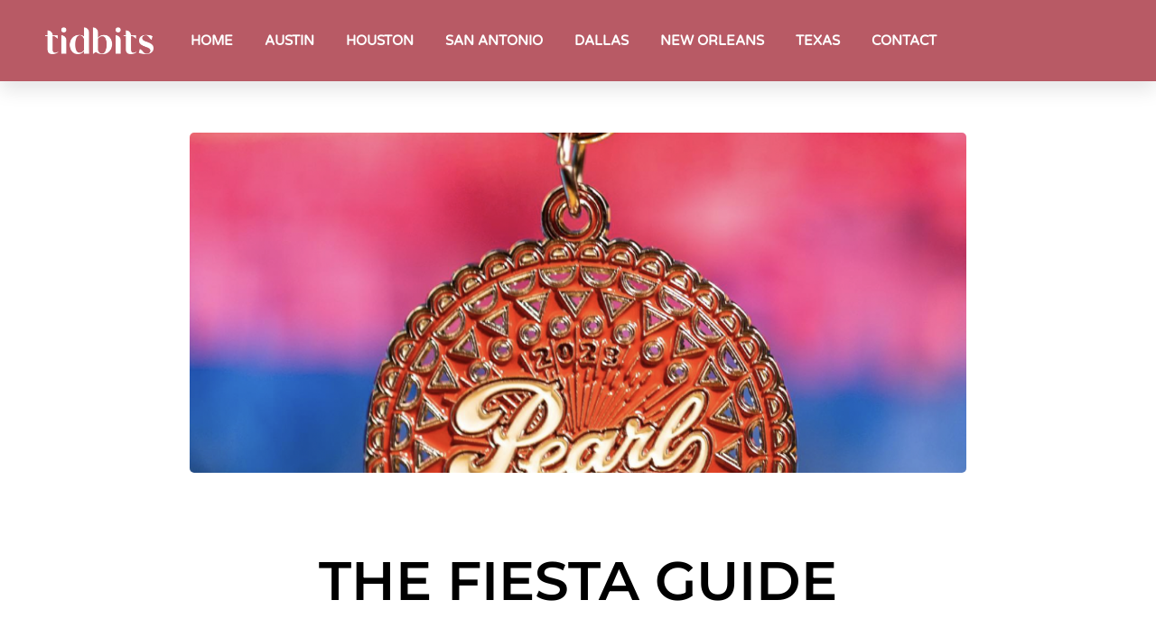

--- FILE ---
content_type: text/html; charset=UTF-8
request_url: https://gotidbits.com/the-fiesta-guide/
body_size: 22559
content:
<!DOCTYPE html>
<html lang="en">
<head>
<meta charset="UTF-8">
<meta name="viewport" content="width=device-width, initial-scale=1">
<link rel="profile" href="https://gmpg.org/xfn/11">

<meta name='robots' content='index, follow, max-image-preview:large, max-snippet:-1, max-video-preview:-1' />
	<style>img:is([sizes="auto" i], [sizes^="auto," i]) { contain-intrinsic-size: 3000px 1500px }</style>
	
	<!-- This site is optimized with the Yoast SEO plugin v25.9 - https://yoast.com/wordpress/plugins/seo/ -->
	<title>THE FIESTA GUIDE - GoTidbits</title>
<link data-rocket-preload as="style" href="https://fonts.googleapis.com/css?family=Noto%20Sans%3A400%2C700%7CMontserrat%3A700%2C&#038;display=swap" rel="preload">
<link href="https://fonts.googleapis.com/css?family=Noto%20Sans%3A400%2C700%7CMontserrat%3A700%2C&#038;display=swap" media="print" onload="this.media=&#039;all&#039;" rel="stylesheet">
<noscript><link rel="stylesheet" href="https://fonts.googleapis.com/css?family=Noto%20Sans%3A400%2C700%7CMontserrat%3A700%2C&#038;display=swap"></noscript>
	<link rel="canonical" href="https://gotidbits.com/the-fiesta-guide/" />
	<meta property="og:locale" content="en_US" />
	<meta property="og:type" content="article" />
	<meta property="og:title" content="THE FIESTA GUIDE - GoTidbits" />
	<meta property="og:description" content="Get pinned. " />
	<meta property="og:url" content="https://gotidbits.com/the-fiesta-guide/" />
	<meta property="og:site_name" content="GoTidbits" />
	<meta property="article:publisher" content="https://www.facebook.com/GoTidbits/" />
	<meta property="article:published_time" content="2023-04-19T20:00:04+00:00" />
	<meta property="article:modified_time" content="2023-04-19T20:00:06+00:00" />
	<meta property="og:image" content="https://gotidbits.com/wp-content/uploads/2023/04/Screen-Shot-2023-04-19-at-2.59.28-PM-1024x1024.png" />
	<meta property="og:image:width" content="1024" />
	<meta property="og:image:height" content="1024" />
	<meta property="og:image:type" content="image/png" />
	<meta name="author" content="admin" />
	<meta name="twitter:card" content="summary_large_image" />
	<meta name="twitter:label1" content="Written by" />
	<meta name="twitter:data1" content="admin" />
	<meta name="twitter:label2" content="Est. reading time" />
	<meta name="twitter:data2" content="1 minute" />
	<script type="application/ld+json" class="yoast-schema-graph">{"@context":"https://schema.org","@graph":[{"@type":"WebPage","@id":"https://gotidbits.com/the-fiesta-guide/","url":"https://gotidbits.com/the-fiesta-guide/","name":"THE FIESTA GUIDE - GoTidbits","isPartOf":{"@id":"https://gotidbits.com/#website"},"primaryImageOfPage":{"@id":"https://gotidbits.com/the-fiesta-guide/#primaryimage"},"image":{"@id":"https://gotidbits.com/the-fiesta-guide/#primaryimage"},"thumbnailUrl":"https://gotidbits.com/wp-content/uploads/2023/04/Screen-Shot-2023-04-19-at-2.59.28-PM.png","datePublished":"2023-04-19T20:00:04+00:00","dateModified":"2023-04-19T20:00:06+00:00","author":{"@id":"https://gotidbits.com/#/schema/person/ab307c11376e2c1b364dd7d7d43e321e"},"breadcrumb":{"@id":"https://gotidbits.com/the-fiesta-guide/#breadcrumb"},"inLanguage":"en","potentialAction":[{"@type":"ReadAction","target":["https://gotidbits.com/the-fiesta-guide/"]}]},{"@type":"ImageObject","inLanguage":"en","@id":"https://gotidbits.com/the-fiesta-guide/#primaryimage","url":"https://gotidbits.com/wp-content/uploads/2023/04/Screen-Shot-2023-04-19-at-2.59.28-PM.png","contentUrl":"https://gotidbits.com/wp-content/uploads/2023/04/Screen-Shot-2023-04-19-at-2.59.28-PM.png","width":1182,"height":1182},{"@type":"BreadcrumbList","@id":"https://gotidbits.com/the-fiesta-guide/#breadcrumb","itemListElement":[{"@type":"ListItem","position":1,"name":"Home","item":"https://gotidbits.com/"},{"@type":"ListItem","position":2,"name":"THE FIESTA GUIDE"}]},{"@type":"WebSite","@id":"https://gotidbits.com/#website","url":"https://gotidbits.com/","name":"GoTidbits","description":"The Inside Scoop For The Gal About Town","potentialAction":[{"@type":"SearchAction","target":{"@type":"EntryPoint","urlTemplate":"https://gotidbits.com/?s={search_term_string}"},"query-input":{"@type":"PropertyValueSpecification","valueRequired":true,"valueName":"search_term_string"}}],"inLanguage":"en"},{"@type":"Person","@id":"https://gotidbits.com/#/schema/person/ab307c11376e2c1b364dd7d7d43e321e","name":"admin","image":{"@type":"ImageObject","inLanguage":"en","@id":"https://gotidbits.com/#/schema/person/image/","url":"https://secure.gravatar.com/avatar/c5c8ab21de0065731a9529b3130f319b6afa7c40137a6ef633749d1f70c9a3d6?s=96&d=mm&r=g","contentUrl":"https://secure.gravatar.com/avatar/c5c8ab21de0065731a9529b3130f319b6afa7c40137a6ef633749d1f70c9a3d6?s=96&d=mm&r=g","caption":"admin"},"sameAs":["https://gotidbits.com"],"url":"https://gotidbits.com/author/admin/"}]}</script>
	<!-- / Yoast SEO plugin. -->


<link rel='dns-prefetch' href='//www.googletagmanager.com' />
<link rel='dns-prefetch' href='//fonts.googleapis.com' />
<link href='https://fonts.gstatic.com' crossorigin rel='preconnect' />
<link rel="alternate" type="application/rss+xml" title="GoTidbits &raquo; Feed" href="https://gotidbits.com/feed/" />
<link rel="alternate" type="application/rss+xml" title="GoTidbits &raquo; Comments Feed" href="https://gotidbits.com/comments/feed/" />
<link rel="alternate" type="application/rss+xml" title="GoTidbits &raquo; THE FIESTA GUIDE Comments Feed" href="https://gotidbits.com/the-fiesta-guide/feed/" />
<link rel='stylesheet' id='astra-theme-css-css' href='https://gotidbits.com/wp-content/themes/astra/assets/css/minified/frontend.min.css?ver=3.7.5' media='all' />
<style id='astra-theme-css-inline-css'>
html{font-size:100%;}a,.page-title{color:#f9521c;}a:hover,a:focus{color:#f68c68;}body,button,input,select,textarea,.ast-button,.ast-custom-button{font-family:'Noto Sans',sans-serif;font-weight:400;font-size:16px;font-size:1rem;line-height:1.7;}blockquote{color:var(--ast-global-color-3);}h1,.entry-content h1,h2,.entry-content h2,h3,.entry-content h3,h4,.entry-content h4,h5,.entry-content h5,h6,.entry-content h6,.site-title,.site-title a{font-family:'Montserrat',sans-serif;font-weight:700;}.site-title{font-size:22px;font-size:1.375rem;display:none;}header .custom-logo-link img{max-width:120px;}.astra-logo-svg{width:120px;}.ast-archive-description .ast-archive-title{font-size:40px;font-size:2.5rem;}.site-header .site-description{font-size:15px;font-size:0.9375rem;display:none;}.entry-title{font-size:30px;font-size:1.875rem;}h1,.entry-content h1{font-size:64px;font-size:4rem;font-family:'Montserrat',sans-serif;text-transform:uppercase;}h2,.entry-content h2{font-size:40px;font-size:2.5rem;font-family:'Montserrat',sans-serif;line-height:1.4;text-transform:uppercase;}h3,.entry-content h3{font-size:24px;font-size:1.5rem;font-family:'Montserrat',sans-serif;}h4,.entry-content h4{font-size:20px;font-size:1.25rem;font-family:'Montserrat',sans-serif;}h5,.entry-content h5{font-size:18px;font-size:1.125rem;font-family:'Montserrat',sans-serif;}h6,.entry-content h6{font-size:15px;font-size:0.9375rem;font-family:'Montserrat',sans-serif;}.ast-single-post .entry-title,.page-title{font-size:30px;font-size:1.875rem;}::selection{background-color:#f9521c;color:#ffffff;}body,h1,.entry-title a,.entry-content h1,h2,.entry-content h2,h3,.entry-content h3,h4,.entry-content h4,h5,.entry-content h5,h6,.entry-content h6{color:var(--ast-global-color-3);}.tagcloud a:hover,.tagcloud a:focus,.tagcloud a.current-item{color:#ffffff;border-color:#f9521c;background-color:#f9521c;}input:focus,input[type="text"]:focus,input[type="email"]:focus,input[type="url"]:focus,input[type="password"]:focus,input[type="reset"]:focus,input[type="search"]:focus,textarea:focus{border-color:#f9521c;}input[type="radio"]:checked,input[type=reset],input[type="checkbox"]:checked,input[type="checkbox"]:hover:checked,input[type="checkbox"]:focus:checked,input[type=range]::-webkit-slider-thumb{border-color:#f9521c;background-color:#f9521c;box-shadow:none;}.site-footer a:hover + .post-count,.site-footer a:focus + .post-count{background:#f9521c;border-color:#f9521c;}.single .nav-links .nav-previous,.single .nav-links .nav-next{color:#f9521c;}.entry-meta,.entry-meta *{line-height:1.45;color:#f9521c;}.entry-meta a:hover,.entry-meta a:hover *,.entry-meta a:focus,.entry-meta a:focus *,.page-links > .page-link,.page-links .page-link:hover,.post-navigation a:hover{color:#f68c68;}#cat option,.secondary .calendar_wrap thead a,.secondary .calendar_wrap thead a:visited{color:#f9521c;}.secondary .calendar_wrap #today,.ast-progress-val span{background:#f9521c;}.secondary a:hover + .post-count,.secondary a:focus + .post-count{background:#f9521c;border-color:#f9521c;}.calendar_wrap #today > a{color:#ffffff;}.page-links .page-link,.single .post-navigation a{color:#f9521c;}.widget-title{font-size:22px;font-size:1.375rem;color:var(--ast-global-color-3);}.site-logo-img img{ transition:all 0.2s linear;}.ast-page-builder-template .hentry {margin: 0;}.ast-page-builder-template .site-content > .ast-container {max-width: 100%;padding: 0;}.ast-page-builder-template .site-content #primary {padding: 0;margin: 0;}.ast-page-builder-template .no-results {text-align: center;margin: 4em auto;}.ast-page-builder-template .ast-pagination {padding: 2em;}.ast-page-builder-template .entry-header.ast-no-title.ast-no-thumbnail {margin-top: 0;}.ast-page-builder-template .entry-header.ast-header-without-markup {margin-top: 0;margin-bottom: 0;}.ast-page-builder-template .entry-header.ast-no-title.ast-no-meta {margin-bottom: 0;}.ast-page-builder-template.single .post-navigation {padding-bottom: 2em;}.ast-page-builder-template.single-post .site-content > .ast-container {max-width: 100%;}.ast-page-builder-template .entry-header {margin-top: 4em;margin-left: auto;margin-right: auto;padding-left: 20px;padding-right: 20px;}.ast-page-builder-template .ast-archive-description {margin-top: 4em;margin-left: auto;margin-right: auto;padding-left: 20px;padding-right: 20px;}.single.ast-page-builder-template .entry-header {padding-left: 20px;padding-right: 20px;}.ast-page-builder-template.ast-no-sidebar .entry-content .alignwide {margin-left: 0;margin-right: 0;}@media (max-width:921px){#ast-desktop-header{display:none;}}@media (min-width:921px){#ast-mobile-header{display:none;}}.wp-block-buttons.aligncenter{justify-content:center;}@media (max-width:782px){.entry-content .wp-block-columns .wp-block-column{margin-left:0px;}}@media (max-width:921px){.ast-separate-container .ast-article-post,.ast-separate-container .ast-article-single{padding:1.5em 2.14em;}.ast-separate-container #primary,.ast-separate-container #secondary{padding:1.5em 0;}#primary,#secondary{padding:1.5em 0;margin:0;}.ast-left-sidebar #content > .ast-container{display:flex;flex-direction:column-reverse;width:100%;}.ast-author-box img.avatar{margin:20px 0 0 0;}}@media (min-width:922px){.ast-separate-container.ast-right-sidebar #primary,.ast-separate-container.ast-left-sidebar #primary{border:0;}.search-no-results.ast-separate-container #primary{margin-bottom:4em;}}.elementor-button-wrapper .elementor-button{border-style:solid;text-decoration:none;border-top-width:0;border-right-width:0;border-left-width:0;border-bottom-width:0;}body .elementor-button.elementor-size-sm,body .elementor-button.elementor-size-xs,body .elementor-button.elementor-size-md,body .elementor-button.elementor-size-lg,body .elementor-button.elementor-size-xl,body .elementor-button{border-radius:5px;padding-top:17px;padding-right:40px;padding-bottom:17px;padding-left:40px;}.elementor-button-wrapper .elementor-button{border-color:#a8dbd8;background-color:#a8dbd8;}.elementor-button-wrapper .elementor-button:hover,.elementor-button-wrapper .elementor-button:focus{color:#ffffff;background-color:#36c9c6;border-color:#36c9c6;}.wp-block-button .wp-block-button__link ,.elementor-button-wrapper .elementor-button,.elementor-button-wrapper .elementor-button:visited{color:#ffffff;}.elementor-button-wrapper .elementor-button{font-family:inherit;font-weight:700;line-height:1;text-transform:uppercase;}body .elementor-button.elementor-size-sm,body .elementor-button.elementor-size-xs,body .elementor-button.elementor-size-md,body .elementor-button.elementor-size-lg,body .elementor-button.elementor-size-xl,body .elementor-button{font-size:14px;font-size:0.875rem;}.wp-block-button .wp-block-button__link:hover,.wp-block-button .wp-block-button__link:focus{color:#ffffff;background-color:#36c9c6;border-color:#36c9c6;}.elementor-widget-heading h2.elementor-heading-title{line-height:1.4;}.wp-block-button .wp-block-button__link{border-style:solid;border-top-width:0;border-right-width:0;border-left-width:0;border-bottom-width:0;border-color:#a8dbd8;background-color:#a8dbd8;color:#ffffff;font-family:inherit;font-weight:700;line-height:1;text-transform:uppercase;font-size:14px;font-size:0.875rem;border-radius:5px;}.wp-block-buttons .wp-block-button .wp-block-button__link{padding-top:17px;padding-right:40px;padding-bottom:17px;padding-left:40px;}.menu-toggle,button,.ast-button,.ast-custom-button,.button,input#submit,input[type="button"],input[type="submit"],input[type="reset"]{border-style:solid;border-top-width:0;border-right-width:0;border-left-width:0;border-bottom-width:0;color:#ffffff;border-color:#a8dbd8;background-color:#a8dbd8;border-radius:5px;padding-top:17px;padding-right:40px;padding-bottom:17px;padding-left:40px;font-family:inherit;font-weight:700;font-size:14px;font-size:0.875rem;line-height:1;text-transform:uppercase;}button:focus,.menu-toggle:hover,button:hover,.ast-button:hover,.ast-custom-button:hover .button:hover,.ast-custom-button:hover ,input[type=reset]:hover,input[type=reset]:focus,input#submit:hover,input#submit:focus,input[type="button"]:hover,input[type="button"]:focus,input[type="submit"]:hover,input[type="submit"]:focus{color:#ffffff;background-color:#36c9c6;border-color:#36c9c6;}@media (min-width:544px){.ast-container{max-width:100%;}}@media (max-width:544px){.ast-separate-container .ast-article-post,.ast-separate-container .ast-article-single,.ast-separate-container .comments-title,.ast-separate-container .ast-archive-description{padding:1.5em 1em;}.ast-separate-container #content .ast-container{padding-left:0.54em;padding-right:0.54em;}.ast-separate-container .ast-comment-list li.depth-1{padding:1.5em 1em;margin-bottom:1.5em;}.ast-separate-container .ast-comment-list .bypostauthor{padding:.5em;}.ast-search-menu-icon.ast-dropdown-active .search-field{width:170px;}}@media (max-width:921px){.ast-mobile-header-stack .main-header-bar .ast-search-menu-icon{display:inline-block;}.ast-header-break-point.ast-header-custom-item-outside .ast-mobile-header-stack .main-header-bar .ast-search-icon{margin:0;}.ast-comment-avatar-wrap img{max-width:2.5em;}.ast-separate-container .ast-comment-list li.depth-1{padding:1.5em 2.14em;}.ast-separate-container .comment-respond{padding:2em 2.14em;}.ast-comment-meta{padding:0 1.8888em 1.3333em;}}body,.ast-separate-container{background-color:var(--ast-global-color-4);;background-image:none;;}.ast-no-sidebar.ast-separate-container .entry-content .alignfull {margin-left: -6.67em;margin-right: -6.67em;width: auto;}@media (max-width: 1200px) {.ast-no-sidebar.ast-separate-container .entry-content .alignfull {margin-left: -2.4em;margin-right: -2.4em;}}@media (max-width: 768px) {.ast-no-sidebar.ast-separate-container .entry-content .alignfull {margin-left: -2.14em;margin-right: -2.14em;}}@media (max-width: 544px) {.ast-no-sidebar.ast-separate-container .entry-content .alignfull {margin-left: -1em;margin-right: -1em;}}.ast-no-sidebar.ast-separate-container .entry-content .alignwide {margin-left: -20px;margin-right: -20px;}.ast-no-sidebar.ast-separate-container .entry-content .wp-block-column .alignfull,.ast-no-sidebar.ast-separate-container .entry-content .wp-block-column .alignwide {margin-left: auto;margin-right: auto;width: 100%;}@media (max-width:921px){.site-title{display:none;}.ast-archive-description .ast-archive-title{font-size:40px;}.site-header .site-description{display:none;}.entry-title{font-size:30px;}h1,.entry-content h1{font-size:44px;}h2,.entry-content h2{font-size:32px;}h3,.entry-content h3{font-size:20px;}.ast-single-post .entry-title,.page-title{font-size:30px;}}@media (max-width:544px){.widget-title{font-size:21px;font-size:1.4rem;}body,button,input,select,textarea,.ast-button,.ast-custom-button{font-size:15px;font-size:0.9375rem;}#secondary,#secondary button,#secondary input,#secondary select,#secondary textarea{font-size:15px;font-size:0.9375rem;}.site-title{font-size:20px;font-size:1.25rem;display:none;}.ast-archive-description .ast-archive-title{font-size:40px;}.site-header .site-description{font-size:14px;font-size:0.875rem;display:none;}.entry-title{font-size:30px;}h1,.entry-content h1{font-size:30px;}h2,.entry-content h2{font-size:24px;}h3,.entry-content h3{font-size:20px;}h4,.entry-content h4{font-size:19px;font-size:1.1875rem;}h5,.entry-content h5{font-size:16px;font-size:1rem;}h6,.entry-content h6{font-size:15px;font-size:0.9375rem;}.ast-single-post .entry-title,.page-title{font-size:30px;}header .custom-logo-link img,.ast-header-break-point .site-branding img,.ast-header-break-point .custom-logo-link img{max-width:100px;}.astra-logo-svg{width:100px;}.ast-header-break-point .site-logo-img .custom-mobile-logo-link img{max-width:100px;}}@media (max-width:921px){html{font-size:91.2%;}}@media (max-width:544px){html{font-size:100%;}}@media (min-width:922px){.ast-container{max-width:1240px;}}@font-face {font-family: "Astra";src: url(https://gotidbits.com/wp-content/themes/astra/assets/fonts/astra.woff) format("woff"),url(https://gotidbits.com/wp-content/themes/astra/assets/fonts/astra.ttf) format("truetype"),url(https://gotidbits.com/wp-content/themes/astra/assets/fonts/astra.svg#astra) format("svg");font-weight: normal;font-style: normal;font-display: fallback;}@media (min-width:922px){.main-header-menu .sub-menu .menu-item.ast-left-align-sub-menu:hover > .sub-menu,.main-header-menu .sub-menu .menu-item.ast-left-align-sub-menu.focus > .sub-menu{margin-left:-0px;}}.footer-widget-area[data-section^="section-fb-html-"] .ast-builder-html-element{text-align:center;}.astra-icon-down_arrow::after {content: "\e900";font-family: Astra;}.astra-icon-close::after {content: "\e5cd";font-family: Astra;}.astra-icon-drag_handle::after {content: "\e25d";font-family: Astra;}.astra-icon-format_align_justify::after {content: "\e235";font-family: Astra;}.astra-icon-menu::after {content: "\e5d2";font-family: Astra;}.astra-icon-reorder::after {content: "\e8fe";font-family: Astra;}.astra-icon-search::after {content: "\e8b6";font-family: Astra;}.astra-icon-zoom_in::after {content: "\e56b";font-family: Astra;}.astra-icon-check-circle::after {content: "\e901";font-family: Astra;}.astra-icon-shopping-cart::after {content: "\f07a";font-family: Astra;}.astra-icon-shopping-bag::after {content: "\f290";font-family: Astra;}.astra-icon-shopping-basket::after {content: "\f291";font-family: Astra;}.astra-icon-circle-o::after {content: "\e903";font-family: Astra;}.astra-icon-certificate::after {content: "\e902";font-family: Astra;}blockquote {padding: 1.2em;}:root .has-ast-global-color-0-color{color:var(--ast-global-color-0);}:root .has-ast-global-color-0-background-color{background-color:var(--ast-global-color-0);}:root .wp-block-button .has-ast-global-color-0-color{color:var(--ast-global-color-0);}:root .wp-block-button .has-ast-global-color-0-background-color{background-color:var(--ast-global-color-0);}:root .has-ast-global-color-1-color{color:var(--ast-global-color-1);}:root .has-ast-global-color-1-background-color{background-color:var(--ast-global-color-1);}:root .wp-block-button .has-ast-global-color-1-color{color:var(--ast-global-color-1);}:root .wp-block-button .has-ast-global-color-1-background-color{background-color:var(--ast-global-color-1);}:root .has-ast-global-color-2-color{color:var(--ast-global-color-2);}:root .has-ast-global-color-2-background-color{background-color:var(--ast-global-color-2);}:root .wp-block-button .has-ast-global-color-2-color{color:var(--ast-global-color-2);}:root .wp-block-button .has-ast-global-color-2-background-color{background-color:var(--ast-global-color-2);}:root .has-ast-global-color-3-color{color:var(--ast-global-color-3);}:root .has-ast-global-color-3-background-color{background-color:var(--ast-global-color-3);}:root .wp-block-button .has-ast-global-color-3-color{color:var(--ast-global-color-3);}:root .wp-block-button .has-ast-global-color-3-background-color{background-color:var(--ast-global-color-3);}:root .has-ast-global-color-4-color{color:var(--ast-global-color-4);}:root .has-ast-global-color-4-background-color{background-color:var(--ast-global-color-4);}:root .wp-block-button .has-ast-global-color-4-color{color:var(--ast-global-color-4);}:root .wp-block-button .has-ast-global-color-4-background-color{background-color:var(--ast-global-color-4);}:root .has-ast-global-color-5-color{color:var(--ast-global-color-5);}:root .has-ast-global-color-5-background-color{background-color:var(--ast-global-color-5);}:root .wp-block-button .has-ast-global-color-5-color{color:var(--ast-global-color-5);}:root .wp-block-button .has-ast-global-color-5-background-color{background-color:var(--ast-global-color-5);}:root .has-ast-global-color-6-color{color:var(--ast-global-color-6);}:root .has-ast-global-color-6-background-color{background-color:var(--ast-global-color-6);}:root .wp-block-button .has-ast-global-color-6-color{color:var(--ast-global-color-6);}:root .wp-block-button .has-ast-global-color-6-background-color{background-color:var(--ast-global-color-6);}:root .has-ast-global-color-7-color{color:var(--ast-global-color-7);}:root .has-ast-global-color-7-background-color{background-color:var(--ast-global-color-7);}:root .wp-block-button .has-ast-global-color-7-color{color:var(--ast-global-color-7);}:root .wp-block-button .has-ast-global-color-7-background-color{background-color:var(--ast-global-color-7);}:root .has-ast-global-color-8-color{color:var(--ast-global-color-8);}:root .has-ast-global-color-8-background-color{background-color:var(--ast-global-color-8);}:root .wp-block-button .has-ast-global-color-8-color{color:var(--ast-global-color-8);}:root .wp-block-button .has-ast-global-color-8-background-color{background-color:var(--ast-global-color-8);}:root{--ast-global-color-0:#fb2056;--ast-global-color-1:#fb2056;--ast-global-color-2:#222222;--ast-global-color-3:#222222;--ast-global-color-4:#ffffff;--ast-global-color-5:#f7f7f7;--ast-global-color-6:#191919;--ast-global-color-7:#000000;--ast-global-color-8:#f7f7f7;}.ast-breadcrumbs .trail-browse,.ast-breadcrumbs .trail-items,.ast-breadcrumbs .trail-items li{display:inline-block;margin:0;padding:0;border:none;background:inherit;text-indent:0;}.ast-breadcrumbs .trail-browse{font-size:inherit;font-style:inherit;font-weight:inherit;color:inherit;}.ast-breadcrumbs .trail-items{list-style:none;}.trail-items li::after{padding:0 0.3em;content:"\00bb";}.trail-items li:last-of-type::after{display:none;}h1,.entry-content h1,h2,.entry-content h2,h3,.entry-content h3,h4,.entry-content h4,h5,.entry-content h5,h6,.entry-content h6{color:var(--ast-global-color-2);}@media (max-width:921px){.ast-builder-grid-row-container.ast-builder-grid-row-tablet-3-firstrow .ast-builder-grid-row > *:first-child,.ast-builder-grid-row-container.ast-builder-grid-row-tablet-3-lastrow .ast-builder-grid-row > *:last-child{grid-column:1 / -1;}}@media (max-width:544px){.ast-builder-grid-row-container.ast-builder-grid-row-mobile-3-firstrow .ast-builder-grid-row > *:first-child,.ast-builder-grid-row-container.ast-builder-grid-row-mobile-3-lastrow .ast-builder-grid-row > *:last-child{grid-column:1 / -1;}}.ast-builder-layout-element[data-section="title_tagline"]{display:flex;}@media (max-width:921px){.ast-header-break-point .ast-builder-layout-element[data-section="title_tagline"]{display:flex;}}@media (max-width:544px){.ast-header-break-point .ast-builder-layout-element[data-section="title_tagline"]{display:flex;}}[data-section*="section-hb-button-"] .menu-link{display:none;}.ast-header-button-1[data-section*="section-hb-button-"] .ast-builder-button-wrap .ast-custom-button{font-size:14px;font-size:0.875rem;}.ast-header-button-1 .ast-custom-button{background:#e91f1f;}.ast-header-button-1[data-section*="section-hb-button-"] .ast-builder-button-wrap .ast-custom-button{padding-top:16px;padding-bottom:16px;padding-left:40px;padding-right:40px;}.ast-header-button-1[data-section="section-hb-button-1"]{display:flex;}@media (max-width:921px){.ast-header-break-point .ast-header-button-1[data-section="section-hb-button-1"]{display:flex;}}@media (max-width:544px){.ast-header-break-point .ast-header-button-1[data-section="section-hb-button-1"]{display:flex;}}.ast-builder-menu-1{font-family:inherit;font-weight:inherit;}.ast-builder-menu-1 .menu-item > .menu-link{color:var(--ast-global-color-8);}.ast-builder-menu-1 .menu-item > .ast-menu-toggle{color:var(--ast-global-color-8);}.ast-builder-menu-1 .menu-item:hover > .menu-link,.ast-builder-menu-1 .inline-on-mobile .menu-item:hover > .ast-menu-toggle{color:var(--ast-global-color-0);}.ast-builder-menu-1 .menu-item:hover > .ast-menu-toggle{color:var(--ast-global-color-0);}.ast-builder-menu-1 .menu-item.current-menu-item > .menu-link,.ast-builder-menu-1 .inline-on-mobile .menu-item.current-menu-item > .ast-menu-toggle,.ast-builder-menu-1 .current-menu-ancestor > .menu-link{color:var(--ast-global-color-0);}.ast-builder-menu-1 .menu-item.current-menu-item > .ast-menu-toggle{color:var(--ast-global-color-0);}.ast-builder-menu-1 .sub-menu,.ast-builder-menu-1 .inline-on-mobile .sub-menu{border-top-width:2px;border-bottom-width:0px;border-right-width:0px;border-left-width:0px;border-color:#f9521c;border-style:solid;border-radius:0px;}.ast-builder-menu-1 .main-header-menu > .menu-item > .sub-menu,.ast-builder-menu-1 .main-header-menu > .menu-item > .astra-full-megamenu-wrapper{margin-top:0px;}.ast-desktop .ast-builder-menu-1 .main-header-menu > .menu-item > .sub-menu:before,.ast-desktop .ast-builder-menu-1 .main-header-menu > .menu-item > .astra-full-megamenu-wrapper:before{height:calc( 0px + 5px );}.ast-desktop .ast-builder-menu-1 .menu-item .sub-menu .menu-link{border-style:none;}@media (max-width:921px){.ast-builder-menu-1 .main-header-menu .menu-item > .menu-link{color:var(--ast-global-color-3);}.ast-builder-menu-1 .menu-item > .ast-menu-toggle{color:var(--ast-global-color-3);}.ast-builder-menu-1 .menu-item:hover > .menu-link,.ast-builder-menu-1 .inline-on-mobile .menu-item:hover > .ast-menu-toggle{color:var(--ast-global-color-0);}.ast-builder-menu-1 .menu-item:hover > .ast-menu-toggle{color:var(--ast-global-color-0);}.ast-builder-menu-1 .menu-item.current-menu-item > .menu-link,.ast-builder-menu-1 .inline-on-mobile .menu-item.current-menu-item > .ast-menu-toggle,.ast-builder-menu-1 .current-menu-ancestor > .menu-link,.ast-builder-menu-1 .current-menu-ancestor > .ast-menu-toggle{color:var(--ast-global-color-0);}.ast-builder-menu-1 .menu-item.current-menu-item > .ast-menu-toggle{color:var(--ast-global-color-0);}.ast-header-break-point .ast-builder-menu-1 .menu-item.menu-item-has-children > .ast-menu-toggle{top:0;}.ast-builder-menu-1 .menu-item-has-children > .menu-link:after{content:unset;}}@media (max-width:544px){.ast-builder-menu-1 .main-header-menu .menu-item > .menu-link{color:#404040;}.ast-builder-menu-1 .menu-item> .ast-menu-toggle{color:#404040;}.ast-builder-menu-1 .menu-item:hover > .menu-link,.ast-builder-menu-1 .inline-on-mobile .menu-item:hover > .ast-menu-toggle{color:#fb2056;}.ast-builder-menu-1 .menu-item:hover> .ast-menu-toggle{color:#fb2056;}.ast-builder-menu-1 .menu-item.current-menu-item > .menu-link,.ast-builder-menu-1 .inline-on-mobile .menu-item.current-menu-item > .ast-menu-toggle,.ast-builder-menu-1 .current-menu-ancestor > .menu-link,.ast-builder-menu-1 .current-menu-ancestor > .ast-menu-toggle{color:#fb2056;}.ast-builder-menu-1 .menu-item.current-menu-item> .ast-menu-toggle{color:#fb2056;}.ast-header-break-point .ast-builder-menu-1 .menu-item.menu-item-has-children > .ast-menu-toggle{top:0;}}.ast-builder-menu-1{display:flex;}@media (max-width:921px){.ast-header-break-point .ast-builder-menu-1{display:flex;}}@media (max-width:544px){.ast-header-break-point .ast-builder-menu-1{display:flex;}}.site-below-footer-wrap{padding-top:20px;padding-bottom:20px;}.site-below-footer-wrap[data-section="section-below-footer-builder"]{background-color:#191919;;background-image:none;;min-height:80px;}.site-below-footer-wrap[data-section="section-below-footer-builder"] .ast-builder-grid-row{max-width:1200px;margin-left:auto;margin-right:auto;}.site-below-footer-wrap[data-section="section-below-footer-builder"] .ast-builder-grid-row,.site-below-footer-wrap[data-section="section-below-footer-builder"] .site-footer-section{align-items:flex-start;}.site-below-footer-wrap[data-section="section-below-footer-builder"].ast-footer-row-inline .site-footer-section{display:flex;margin-bottom:0;}.ast-builder-grid-row-full .ast-builder-grid-row{grid-template-columns:1fr;}@media (max-width:921px){.site-below-footer-wrap[data-section="section-below-footer-builder"].ast-footer-row-tablet-inline .site-footer-section{display:flex;margin-bottom:0;}.site-below-footer-wrap[data-section="section-below-footer-builder"].ast-footer-row-tablet-stack .site-footer-section{display:block;margin-bottom:10px;}.ast-builder-grid-row-container.ast-builder-grid-row-tablet-full .ast-builder-grid-row{grid-template-columns:1fr;}}@media (max-width:544px){.site-below-footer-wrap[data-section="section-below-footer-builder"].ast-footer-row-mobile-inline .site-footer-section{display:flex;margin-bottom:0;}.site-below-footer-wrap[data-section="section-below-footer-builder"].ast-footer-row-mobile-stack .site-footer-section{display:block;margin-bottom:10px;}.ast-builder-grid-row-container.ast-builder-grid-row-mobile-full .ast-builder-grid-row{grid-template-columns:1fr;}}.site-below-footer-wrap[data-section="section-below-footer-builder"]{display:grid;}@media (max-width:921px){.ast-header-break-point .site-below-footer-wrap[data-section="section-below-footer-builder"]{display:grid;}}@media (max-width:544px){.ast-header-break-point .site-below-footer-wrap[data-section="section-below-footer-builder"]{display:grid;}}.ast-builder-html-element img.alignnone{display:inline-block;}.ast-builder-html-element p:first-child{margin-top:0;}.ast-builder-html-element p:last-child{margin-bottom:0;}.ast-header-break-point .main-header-bar .ast-builder-html-element{line-height:1.85714285714286;}.footer-widget-area[data-section="section-fb-html-1"] .ast-builder-html-element{color:var(--ast-global-color-4);}.footer-widget-area[data-section="section-fb-html-1"] a{color:#fb2056;}@media (max-width:544px){.footer-widget-area[data-section="section-fb-html-1"] .ast-builder-html-element{font-size:16px;font-size:1rem;}}@media (max-width:544px){.footer-widget-area[data-section="section-fb-html-1"]{font-size:16px;font-size:1rem;}}.footer-widget-area[data-section="section-fb-html-1"]{display:block;}@media (max-width:921px){.ast-header-break-point .footer-widget-area[data-section="section-fb-html-1"]{display:block;}}@media (max-width:544px){.ast-header-break-point .footer-widget-area[data-section="section-fb-html-1"]{display:block;}}.footer-widget-area[data-section="section-fb-html-2"] .ast-builder-html-element{color:var(--ast-global-color-4);}.footer-widget-area[data-section="section-fb-html-2"]{display:block;}@media (max-width:921px){.ast-header-break-point .footer-widget-area[data-section="section-fb-html-2"]{display:block;}}@media (max-width:544px){.ast-header-break-point .footer-widget-area[data-section="section-fb-html-2"]{display:block;}}.footer-widget-area[data-section="section-fb-html-1"] .ast-builder-html-element{text-align:center;}@media (max-width:921px){.footer-widget-area[data-section="section-fb-html-1"] .ast-builder-html-element{text-align:center;}}@media (max-width:544px){.footer-widget-area[data-section="section-fb-html-1"] .ast-builder-html-element{text-align:center;}}.footer-widget-area[data-section="section-fb-html-2"] .ast-builder-html-element{text-align:center;}@media (max-width:921px){.footer-widget-area[data-section="section-fb-html-2"] .ast-builder-html-element{text-align:center;}}@media (max-width:544px){.footer-widget-area[data-section="section-fb-html-2"] .ast-builder-html-element{text-align:center;}}.ast-footer-copyright{text-align:center;}.ast-footer-copyright {color:#d3d3d3;}@media (max-width:921px){.ast-footer-copyright{text-align:center;}}@media (max-width:544px){.ast-footer-copyright{text-align:center;}.ast-footer-copyright {margin-top:30px;margin-bottom:0px;}}@media (max-width:544px){.ast-footer-copyright {font-size:16px;font-size:1rem;}}.ast-footer-copyright.ast-builder-layout-element{display:flex;}@media (max-width:921px){.ast-header-break-point .ast-footer-copyright.ast-builder-layout-element{display:flex;}}@media (max-width:544px){.ast-header-break-point .ast-footer-copyright.ast-builder-layout-element{display:flex;}}.site-footer{background-color:#191919;;background-image:none;;}.site-primary-footer-wrap{padding-top:45px;padding-bottom:45px;}.site-primary-footer-wrap[data-section="section-primary-footer-builder"]{background-color:var(--ast-global-color-6);;background-image:none;;}.site-primary-footer-wrap[data-section="section-primary-footer-builder"] .ast-builder-grid-row{max-width:1200px;margin-left:auto;margin-right:auto;}.site-primary-footer-wrap[data-section="section-primary-footer-builder"] .ast-builder-grid-row,.site-primary-footer-wrap[data-section="section-primary-footer-builder"] .site-footer-section{align-items:center;}.site-primary-footer-wrap[data-section="section-primary-footer-builder"].ast-footer-row-inline .site-footer-section{display:flex;margin-bottom:0;}.ast-builder-grid-row-full .ast-builder-grid-row{grid-template-columns:1fr;}@media (max-width:921px){.site-primary-footer-wrap[data-section="section-primary-footer-builder"].ast-footer-row-tablet-inline .site-footer-section{display:flex;margin-bottom:0;}.site-primary-footer-wrap[data-section="section-primary-footer-builder"].ast-footer-row-tablet-stack .site-footer-section{display:block;margin-bottom:10px;}.ast-builder-grid-row-container.ast-builder-grid-row-tablet-full .ast-builder-grid-row{grid-template-columns:1fr;}}@media (max-width:544px){.site-primary-footer-wrap[data-section="section-primary-footer-builder"].ast-footer-row-mobile-inline .site-footer-section{display:flex;margin-bottom:0;}.site-primary-footer-wrap[data-section="section-primary-footer-builder"].ast-footer-row-mobile-stack .site-footer-section{display:block;margin-bottom:10px;}.ast-builder-grid-row-container.ast-builder-grid-row-mobile-full .ast-builder-grid-row{grid-template-columns:1fr;}}.site-primary-footer-wrap[data-section="section-primary-footer-builder"]{padding-top:40px;padding-bottom:40px;}@media (max-width:921px){.site-primary-footer-wrap[data-section="section-primary-footer-builder"]{padding-left:20px;padding-right:20px;}}@media (max-width:544px){.site-primary-footer-wrap[data-section="section-primary-footer-builder"]{padding-top:40px;padding-bottom:40px;padding-left:20px;padding-right:20px;}}.site-primary-footer-wrap[data-section="section-primary-footer-builder"]{display:grid;}@media (max-width:921px){.ast-header-break-point .site-primary-footer-wrap[data-section="section-primary-footer-builder"]{display:grid;}}@media (max-width:544px){.ast-header-break-point .site-primary-footer-wrap[data-section="section-primary-footer-builder"]{display:grid;}}.elementor-template-full-width .ast-container{display:block;}@media (max-width:544px){.elementor-element .elementor-wc-products .woocommerce[class*="columns-"] ul.products li.product{width:auto;margin:0;}.elementor-element .woocommerce .woocommerce-result-count{float:none;}}.ast-header-break-point .main-header-bar{border-bottom-width:0px;}@media (min-width:922px){.main-header-bar{border-bottom-width:0px;}}.ast-safari-browser-less-than-11 .main-header-menu .menu-item, .ast-safari-browser-less-than-11 .main-header-bar .ast-masthead-custom-menu-items{display:block;}.main-header-menu .menu-item, #astra-footer-menu .menu-item, .main-header-bar .ast-masthead-custom-menu-items{-js-display:flex;display:flex;-webkit-box-pack:center;-webkit-justify-content:center;-moz-box-pack:center;-ms-flex-pack:center;justify-content:center;-webkit-box-orient:vertical;-webkit-box-direction:normal;-webkit-flex-direction:column;-moz-box-orient:vertical;-moz-box-direction:normal;-ms-flex-direction:column;flex-direction:column;}.main-header-menu > .menu-item > .menu-link, #astra-footer-menu > .menu-item > .menu-link{height:100%;-webkit-box-align:center;-webkit-align-items:center;-moz-box-align:center;-ms-flex-align:center;align-items:center;-js-display:flex;display:flex;}.header-main-layout-1 .ast-flex.main-header-container, .header-main-layout-3 .ast-flex.main-header-container{-webkit-align-content:center;-ms-flex-line-pack:center;align-content:center;-webkit-box-align:center;-webkit-align-items:center;-moz-box-align:center;-ms-flex-align:center;align-items:center;}.main-header-menu .sub-menu .menu-item.menu-item-has-children > .menu-link:after{position:absolute;right:1em;top:50%;transform:translate(0,-50%) rotate(270deg);}.ast-header-break-point .main-header-bar .main-header-bar-navigation .page_item_has_children > .ast-menu-toggle::before, .ast-header-break-point .main-header-bar .main-header-bar-navigation .menu-item-has-children > .ast-menu-toggle::before, .ast-mobile-popup-drawer .main-header-bar-navigation .menu-item-has-children>.ast-menu-toggle::before, .ast-header-break-point .ast-mobile-header-wrap .main-header-bar-navigation .menu-item-has-children > .ast-menu-toggle::before{font-weight:bold;content:"\e900";font-family:Astra;text-decoration:inherit;display:inline-block;}.ast-header-break-point .main-navigation ul.sub-menu .menu-item .menu-link:before{content:"\e900";font-family:Astra;font-size:.65em;text-decoration:inherit;display:inline-block;transform:translate(0, -2px) rotateZ(270deg);margin-right:5px;}.widget_search .search-form:after{font-family:Astra;font-size:1.2em;font-weight:normal;content:"\e8b6";position:absolute;top:50%;right:15px;transform:translate(0, -50%);}.astra-search-icon::before{content:"\e8b6";font-family:Astra;font-style:normal;font-weight:normal;text-decoration:inherit;text-align:center;-webkit-font-smoothing:antialiased;-moz-osx-font-smoothing:grayscale;}.main-header-bar .main-header-bar-navigation .page_item_has_children > a:after, .main-header-bar .main-header-bar-navigation .menu-item-has-children > a:after, .site-header-focus-item .main-header-bar-navigation .menu-item-has-children > .menu-link:after{content:"\e900";display:inline-block;font-family:Astra;font-size:.6rem;font-weight:bold;text-rendering:auto;-webkit-font-smoothing:antialiased;-moz-osx-font-smoothing:grayscale;margin-left:10px;line-height:normal;}.ast-mobile-popup-drawer .main-header-bar-navigation .ast-submenu-expanded>.ast-menu-toggle::before{transform:rotateX(180deg);}.ast-header-break-point .main-header-bar-navigation .menu-item-has-children > .menu-link:after{display:none;}.ast-separate-container .blog-layout-1, .ast-separate-container .blog-layout-2, .ast-separate-container .blog-layout-3{background-color:transparent;background-image:none;}.ast-separate-container .ast-article-post{background-color:#f7f7f7;;background-image:none;;}@media (max-width:921px){.ast-separate-container .ast-article-post{background-color:#ffffff;;background-image:none;;}}@media (max-width:544px){.ast-separate-container .ast-article-post{background-color:#ffffff;;background-image:none;;}}.ast-separate-container .ast-article-single:not(.ast-related-post), .ast-separate-container .comments-area .comment-respond,.ast-separate-container .comments-area .ast-comment-list li, .ast-separate-container .ast-woocommerce-container, .ast-separate-container .error-404, .ast-separate-container .no-results, .single.ast-separate-container .ast-author-meta, .ast-separate-container .related-posts-title-wrapper, .ast-separate-container.ast-two-container #secondary .widget,.ast-separate-container .comments-count-wrapper, .ast-box-layout.ast-plain-container .site-content,.ast-padded-layout.ast-plain-container .site-content, .ast-separate-container .comments-area .comments-title{background-color:#f7f7f7;;background-image:none;;}@media (max-width:921px){.ast-separate-container .ast-article-single:not(.ast-related-post), .ast-separate-container .comments-area .comment-respond,.ast-separate-container .comments-area .ast-comment-list li, .ast-separate-container .ast-woocommerce-container, .ast-separate-container .error-404, .ast-separate-container .no-results, .single.ast-separate-container .ast-author-meta, .ast-separate-container .related-posts-title-wrapper, .ast-separate-container.ast-two-container #secondary .widget,.ast-separate-container .comments-count-wrapper, .ast-box-layout.ast-plain-container .site-content,.ast-padded-layout.ast-plain-container .site-content, .ast-separate-container .comments-area .comments-title{background-color:#ffffff;;background-image:none;;}}@media (max-width:544px){.ast-separate-container .ast-article-single:not(.ast-related-post), .ast-separate-container .comments-area .comment-respond,.ast-separate-container .comments-area .ast-comment-list li, .ast-separate-container .ast-woocommerce-container, .ast-separate-container .error-404, .ast-separate-container .no-results, .single.ast-separate-container .ast-author-meta, .ast-separate-container .related-posts-title-wrapper, .ast-separate-container.ast-two-container #secondary .widget,.ast-separate-container .comments-count-wrapper, .ast-box-layout.ast-plain-container .site-content,.ast-padded-layout.ast-plain-container .site-content, .ast-separate-container .comments-area .comments-title{background-color:#ffffff;;background-image:none;;}}.ast-mobile-header-content > *,.ast-desktop-header-content > * {padding: 10px 0;height: auto;}.ast-mobile-header-content > *:first-child,.ast-desktop-header-content > *:first-child {padding-top: 10px;}.ast-mobile-header-content > .ast-builder-menu,.ast-desktop-header-content > .ast-builder-menu {padding-top: 0;}.ast-mobile-header-content > *:last-child,.ast-desktop-header-content > *:last-child {padding-bottom: 0;}.ast-mobile-header-content .ast-search-menu-icon.ast-inline-search label,.ast-desktop-header-content .ast-search-menu-icon.ast-inline-search label {width: 100%;}.ast-desktop-header-content .main-header-bar-navigation .ast-submenu-expanded > .ast-menu-toggle::before {transform: rotateX(180deg);}#ast-desktop-header .ast-desktop-header-content,.ast-mobile-header-content .ast-search-icon,.ast-desktop-header-content .ast-search-icon,.ast-mobile-header-wrap .ast-mobile-header-content,.ast-main-header-nav-open.ast-popup-nav-open .ast-mobile-header-wrap .ast-mobile-header-content,.ast-main-header-nav-open.ast-popup-nav-open .ast-desktop-header-content {display: none;}.ast-main-header-nav-open.ast-header-break-point #ast-desktop-header .ast-desktop-header-content,.ast-main-header-nav-open.ast-header-break-point .ast-mobile-header-wrap .ast-mobile-header-content {display: block;}.ast-desktop .ast-desktop-header-content .astra-menu-animation-slide-up > .menu-item > .sub-menu,.ast-desktop .ast-desktop-header-content .astra-menu-animation-slide-up > .menu-item .menu-item > .sub-menu,.ast-desktop .ast-desktop-header-content .astra-menu-animation-slide-down > .menu-item > .sub-menu,.ast-desktop .ast-desktop-header-content .astra-menu-animation-slide-down > .menu-item .menu-item > .sub-menu,.ast-desktop .ast-desktop-header-content .astra-menu-animation-fade > .menu-item > .sub-menu,.ast-desktop .ast-desktop-header-content .astra-menu-animation-fade > .menu-item .menu-item > .sub-menu {opacity: 1;visibility: visible;}.ast-hfb-header.ast-default-menu-enable.ast-header-break-point .ast-mobile-header-wrap .ast-mobile-header-content .main-header-bar-navigation {width: unset;margin: unset;}.ast-mobile-header-content.content-align-flex-end .main-header-bar-navigation .menu-item-has-children > .ast-menu-toggle,.ast-desktop-header-content.content-align-flex-end .main-header-bar-navigation .menu-item-has-children > .ast-menu-toggle {left: calc( 20px - 0.907em);}.ast-mobile-header-content .ast-search-menu-icon,.ast-mobile-header-content .ast-search-menu-icon.slide-search,.ast-desktop-header-content .ast-search-menu-icon,.ast-desktop-header-content .ast-search-menu-icon.slide-search {width: 100%;position: relative;display: block;right: auto;transform: none;}.ast-mobile-header-content .ast-search-menu-icon.slide-search .search-form,.ast-mobile-header-content .ast-search-menu-icon .search-form,.ast-desktop-header-content .ast-search-menu-icon.slide-search .search-form,.ast-desktop-header-content .ast-search-menu-icon .search-form {right: 0;visibility: visible;opacity: 1;position: relative;top: auto;transform: none;padding: 0;display: block;overflow: hidden;}.ast-mobile-header-content .ast-search-menu-icon.ast-inline-search .search-field,.ast-mobile-header-content .ast-search-menu-icon .search-field,.ast-desktop-header-content .ast-search-menu-icon.ast-inline-search .search-field,.ast-desktop-header-content .ast-search-menu-icon .search-field {width: 100%;padding-right: 5.5em;}.ast-mobile-header-content .ast-search-menu-icon .search-submit,.ast-desktop-header-content .ast-search-menu-icon .search-submit {display: block;position: absolute;height: 100%;top: 0;right: 0;padding: 0 1em;border-radius: 0;}.ast-hfb-header.ast-default-menu-enable.ast-header-break-point .ast-mobile-header-wrap .ast-mobile-header-content .main-header-bar-navigation ul .sub-menu .menu-link {padding-left: 30px;}.ast-hfb-header.ast-default-menu-enable.ast-header-break-point .ast-mobile-header-wrap .ast-mobile-header-content .main-header-bar-navigation .sub-menu .menu-item .menu-item .menu-link {padding-left: 40px;}.ast-mobile-popup-drawer.active .ast-mobile-popup-inner{background-color:#ffffff;;}.ast-mobile-header-wrap .ast-mobile-header-content, .ast-desktop-header-content{background-color:#ffffff;;}.ast-mobile-popup-content > *, .ast-mobile-header-content > *, .ast-desktop-popup-content > *, .ast-desktop-header-content > *{padding-top:0px;padding-bottom:0px;}.content-align-flex-start .ast-builder-layout-element{justify-content:flex-start;}.content-align-flex-start .main-header-menu{text-align:left;}.ast-mobile-popup-drawer.active .menu-toggle-close{color:#3a3a3a;}.ast-mobile-header-wrap .ast-primary-header-bar,.ast-primary-header-bar .site-primary-header-wrap{min-height:70px;}.ast-desktop .ast-primary-header-bar .main-header-menu > .menu-item{line-height:70px;}@media (max-width:921px){#masthead .ast-mobile-header-wrap .ast-primary-header-bar,#masthead .ast-mobile-header-wrap .ast-below-header-bar{padding-left:20px;padding-right:20px;}}.ast-header-break-point .ast-primary-header-bar{border-bottom-width:0px;border-bottom-color:#eaeaea;border-bottom-style:solid;}@media (min-width:922px){.ast-primary-header-bar{border-bottom-width:0px;border-bottom-color:#eaeaea;border-bottom-style:solid;}}.ast-primary-header-bar{background-color:#ffffff;;background-image:none;;}.ast-primary-header-bar{display:block;}@media (max-width:921px){.ast-header-break-point .ast-primary-header-bar{display:grid;}}@media (max-width:544px){.ast-header-break-point .ast-primary-header-bar{display:grid;}}[data-section="section-header-mobile-trigger"] .ast-button-wrap .ast-mobile-menu-trigger-fill{color:#ffffff;border:none;background:#f9521c;border-radius:2px;}[data-section="section-header-mobile-trigger"] .ast-button-wrap .mobile-menu-toggle-icon .ast-mobile-svg{width:20px;height:20px;fill:#ffffff;}[data-section="section-header-mobile-trigger"] .ast-button-wrap .mobile-menu-wrap .mobile-menu{color:#ffffff;}:root{--e-global-color-astglobalcolor0:#fb2056;--e-global-color-astglobalcolor1:#fb2056;--e-global-color-astglobalcolor2:#222222;--e-global-color-astglobalcolor3:#222222;--e-global-color-astglobalcolor4:#ffffff;--e-global-color-astglobalcolor5:#f7f7f7;--e-global-color-astglobalcolor6:#191919;--e-global-color-astglobalcolor7:#000000;--e-global-color-astglobalcolor8:#f7f7f7;}.comment-reply-title{font-size:26px;font-size:1.625rem;}.ast-comment-meta{line-height:1.666666667;color:#f9521c;font-size:13px;font-size:0.8125rem;}.ast-comment-list #cancel-comment-reply-link{font-size:16px;font-size:1rem;}.comments-count-wrapper {padding: 2em 0;}.comments-count-wrapper .comments-title {font-weight: normal;word-wrap: break-word;}.ast-comment-list {margin: 0;word-wrap: break-word;padding-bottom: 0.5em;list-style: none;}.ast-comment-list li {list-style: none;}.ast-comment-list li.depth-1 .ast-comment,.ast-comment-list li.depth-2 .ast-comment {border-bottom: 1px solid #eeeeee;}.ast-comment-list .comment-respond {padding: 1em 0;border-bottom: 1px solid #eeeeee;}.ast-comment-list .comment-respond .comment-reply-title {margin-top: 0;padding-top: 0;}.ast-comment-list .comment-respond p {margin-bottom: .5em;}.ast-comment-list .ast-comment-edit-reply-wrap {-js-display: flex;display: flex;justify-content: flex-end;}.ast-comment-list .ast-edit-link {flex: 1;}.ast-comment-list .comment-awaiting-moderation {margin-bottom: 0;}.ast-comment {padding: 1em 0;}.ast-comment-avatar-wrap img {border-radius: 50%;}.ast-comment-content {clear: both;}.ast-comment-cite-wrap {text-align: left;}.ast-comment-cite-wrap cite {font-style: normal;}.comment-reply-title {padding-top: 1em;font-weight: normal;line-height: 1.65;}.ast-comment-meta {margin-bottom: 0.5em;}.comments-area {border-top: 1px solid #eeeeee;margin-top: 2em;}.comments-area .comment-form-comment {width: 100%;border: none;margin: 0;padding: 0;}.comments-area .comment-notes,.comments-area .comment-textarea,.comments-area .form-allowed-tags {margin-bottom: 1.5em;}.comments-area .form-submit {margin-bottom: 0;}.comments-area textarea#comment,.comments-area .ast-comment-formwrap input[type="text"] {width: 100%;border-radius: 0;vertical-align: middle;margin-bottom: 10px;}.comments-area .no-comments {margin-top: 0.5em;margin-bottom: 0.5em;}.comments-area p.logged-in-as {margin-bottom: 1em;}.ast-separate-container .comments-count-wrapper {background-color: #fff;padding: 2em 6.67em 0;}@media (max-width: 1200px) {.ast-separate-container .comments-count-wrapper {padding: 2em 3.34em;}}.ast-separate-container .comments-area {border-top: 0;}.ast-separate-container .ast-comment-list {padding-bottom: 0;}.ast-separate-container .ast-comment-list li {background-color: #fff;}.ast-separate-container .ast-comment-list li.depth-1 {padding: 4em 6.67em;margin-bottom: 2em;}@media (max-width: 1200px) {.ast-separate-container .ast-comment-list li.depth-1 {padding: 3em 3.34em;}}.ast-separate-container .ast-comment-list li.depth-1 .children li {padding-bottom: 0;padding-top: 0;margin-bottom: 0;}.ast-separate-container .ast-comment-list li.depth-1 .ast-comment,.ast-separate-container .ast-comment-list li.depth-2 .ast-comment {border-bottom: 0;}.ast-separate-container .ast-comment-list .comment-respond {padding-top: 0;padding-bottom: 1em;background-color: transparent;}.ast-separate-container .ast-comment-list .pingback p {margin-bottom: 0;}.ast-separate-container .ast-comment-list .bypostauthor {padding: 2em;margin-bottom: 1em;}.ast-separate-container .ast-comment-list .bypostauthor li {background: transparent;margin-bottom: 0;padding: 0 0 0 2em;}.ast-separate-container .comment-respond {background-color: #fff;padding: 4em 6.67em;border-bottom: 0;} @media (max-width: 1200px) { .ast-separate-container .comment-respond { padding: 3em 2.34em; } }.ast-separate-container .comment-reply-title {padding-top: 0;}.comment-content a {word-wrap: break-word;}.ast-comment-list .children {margin-left: 2em;}@media (max-width: 992px) {.ast-comment-list .children {margin-left: 1em;}}.ast-comment-list #cancel-comment-reply-link {white-space: nowrap;font-size: 15px;font-size: 1rem;margin-left: 1em;}.ast-comment-avatar-wrap {float: left;clear: right;margin-right: 1.33333em;}.ast-comment-meta-wrap {float: left;clear: right;padding: 0 0 1.33333em;}.ast-comment-time .timendate,.ast-comment-time .reply {margin-right: 0.5em;}.comments-area #wp-comment-cookies-consent {margin-right: 10px;}.ast-page-builder-template .comments-area {padding-left: 20px;padding-right: 20px;margin-top: 0;margin-bottom: 2em;}.ast-separate-container .ast-comment-list .bypostauthor .bypostauthor {background: transparent;margin-bottom: 0;padding-right: 0;padding-bottom: 0;padding-top: 0;}@media (min-width:922px){.ast-separate-container .ast-comment-list li .comment-respond{padding-left:2.66666em;padding-right:2.66666em;}}@media (max-width:544px){.ast-separate-container .comments-count-wrapper{padding:1.5em 1em;}.ast-separate-container .ast-comment-list li.depth-1{padding:1.5em 1em;margin-bottom:1.5em;}.ast-separate-container .ast-comment-list .bypostauthor{padding:.5em;}.ast-separate-container .comment-respond{padding:1.5em 1em;}.ast-comment-meta{font-size:12px;font-size:0.8rem;}.comment-reply-title{font-size:24px;font-size:1.6rem;}.ast-comment-list #cancel-comment-reply-link{font-size:15px;font-size:0.9375rem;}.ast-separate-container .ast-comment-list .bypostauthor li{padding:0 0 0 .5em;}.ast-comment-list .children{margin-left:0.66666em;}}@media (max-width:921px){.ast-comment-avatar-wrap img{max-width:2.5em;}.comments-area{margin-top:1.5em;}.ast-separate-container .comments-count-wrapper{padding:2em 2.14em;}.ast-separate-container .ast-comment-list li.depth-1{padding:1.5em 2.14em;}.ast-separate-container .comment-respond{padding:2em 2.14em;}}@media (max-width:921px){.ast-comment-avatar-wrap{margin-right:0.5em;}}
</style>

<style id='wp-emoji-styles-inline-css'>

	img.wp-smiley, img.emoji {
		display: inline !important;
		border: none !important;
		box-shadow: none !important;
		height: 1em !important;
		width: 1em !important;
		margin: 0 0.07em !important;
		vertical-align: -0.1em !important;
		background: none !important;
		padding: 0 !important;
	}
</style>
<link rel='stylesheet' id='wp-block-library-css' href='https://gotidbits.com/wp-includes/css/dist/block-library/style.min.css?ver=6.8.3' media='all' />
<style id='global-styles-inline-css'>
:root{--wp--preset--aspect-ratio--square: 1;--wp--preset--aspect-ratio--4-3: 4/3;--wp--preset--aspect-ratio--3-4: 3/4;--wp--preset--aspect-ratio--3-2: 3/2;--wp--preset--aspect-ratio--2-3: 2/3;--wp--preset--aspect-ratio--16-9: 16/9;--wp--preset--aspect-ratio--9-16: 9/16;--wp--preset--color--black: #000000;--wp--preset--color--cyan-bluish-gray: #abb8c3;--wp--preset--color--white: #ffffff;--wp--preset--color--pale-pink: #f78da7;--wp--preset--color--vivid-red: #cf2e2e;--wp--preset--color--luminous-vivid-orange: #ff6900;--wp--preset--color--luminous-vivid-amber: #fcb900;--wp--preset--color--light-green-cyan: #7bdcb5;--wp--preset--color--vivid-green-cyan: #00d084;--wp--preset--color--pale-cyan-blue: #8ed1fc;--wp--preset--color--vivid-cyan-blue: #0693e3;--wp--preset--color--vivid-purple: #9b51e0;--wp--preset--color--ast-global-color-0: var(--ast-global-color-0);--wp--preset--color--ast-global-color-1: var(--ast-global-color-1);--wp--preset--color--ast-global-color-2: var(--ast-global-color-2);--wp--preset--color--ast-global-color-3: var(--ast-global-color-3);--wp--preset--color--ast-global-color-4: var(--ast-global-color-4);--wp--preset--color--ast-global-color-5: var(--ast-global-color-5);--wp--preset--color--ast-global-color-6: var(--ast-global-color-6);--wp--preset--color--ast-global-color-7: var(--ast-global-color-7);--wp--preset--color--ast-global-color-8: var(--ast-global-color-8);--wp--preset--gradient--vivid-cyan-blue-to-vivid-purple: linear-gradient(135deg,rgba(6,147,227,1) 0%,rgb(155,81,224) 100%);--wp--preset--gradient--light-green-cyan-to-vivid-green-cyan: linear-gradient(135deg,rgb(122,220,180) 0%,rgb(0,208,130) 100%);--wp--preset--gradient--luminous-vivid-amber-to-luminous-vivid-orange: linear-gradient(135deg,rgba(252,185,0,1) 0%,rgba(255,105,0,1) 100%);--wp--preset--gradient--luminous-vivid-orange-to-vivid-red: linear-gradient(135deg,rgba(255,105,0,1) 0%,rgb(207,46,46) 100%);--wp--preset--gradient--very-light-gray-to-cyan-bluish-gray: linear-gradient(135deg,rgb(238,238,238) 0%,rgb(169,184,195) 100%);--wp--preset--gradient--cool-to-warm-spectrum: linear-gradient(135deg,rgb(74,234,220) 0%,rgb(151,120,209) 20%,rgb(207,42,186) 40%,rgb(238,44,130) 60%,rgb(251,105,98) 80%,rgb(254,248,76) 100%);--wp--preset--gradient--blush-light-purple: linear-gradient(135deg,rgb(255,206,236) 0%,rgb(152,150,240) 100%);--wp--preset--gradient--blush-bordeaux: linear-gradient(135deg,rgb(254,205,165) 0%,rgb(254,45,45) 50%,rgb(107,0,62) 100%);--wp--preset--gradient--luminous-dusk: linear-gradient(135deg,rgb(255,203,112) 0%,rgb(199,81,192) 50%,rgb(65,88,208) 100%);--wp--preset--gradient--pale-ocean: linear-gradient(135deg,rgb(255,245,203) 0%,rgb(182,227,212) 50%,rgb(51,167,181) 100%);--wp--preset--gradient--electric-grass: linear-gradient(135deg,rgb(202,248,128) 0%,rgb(113,206,126) 100%);--wp--preset--gradient--midnight: linear-gradient(135deg,rgb(2,3,129) 0%,rgb(40,116,252) 100%);--wp--preset--font-size--small: 13px;--wp--preset--font-size--medium: 20px;--wp--preset--font-size--large: 36px;--wp--preset--font-size--x-large: 42px;--wp--preset--spacing--20: 0.44rem;--wp--preset--spacing--30: 0.67rem;--wp--preset--spacing--40: 1rem;--wp--preset--spacing--50: 1.5rem;--wp--preset--spacing--60: 2.25rem;--wp--preset--spacing--70: 3.38rem;--wp--preset--spacing--80: 5.06rem;--wp--preset--shadow--natural: 6px 6px 9px rgba(0, 0, 0, 0.2);--wp--preset--shadow--deep: 12px 12px 50px rgba(0, 0, 0, 0.4);--wp--preset--shadow--sharp: 6px 6px 0px rgba(0, 0, 0, 0.2);--wp--preset--shadow--outlined: 6px 6px 0px -3px rgba(255, 255, 255, 1), 6px 6px rgba(0, 0, 0, 1);--wp--preset--shadow--crisp: 6px 6px 0px rgba(0, 0, 0, 1);}:root { --wp--style--global--content-size: var(--ast-content-width-size);--wp--style--global--wide-size: 1200px; }:where(body) { margin: 0; }.wp-site-blocks > .alignleft { float: left; margin-right: 2em; }.wp-site-blocks > .alignright { float: right; margin-left: 2em; }.wp-site-blocks > .aligncenter { justify-content: center; margin-left: auto; margin-right: auto; }:where(.is-layout-flex){gap: 0.5em;}:where(.is-layout-grid){gap: 0.5em;}.is-layout-flow > .alignleft{float: left;margin-inline-start: 0;margin-inline-end: 2em;}.is-layout-flow > .alignright{float: right;margin-inline-start: 2em;margin-inline-end: 0;}.is-layout-flow > .aligncenter{margin-left: auto !important;margin-right: auto !important;}.is-layout-constrained > .alignleft{float: left;margin-inline-start: 0;margin-inline-end: 2em;}.is-layout-constrained > .alignright{float: right;margin-inline-start: 2em;margin-inline-end: 0;}.is-layout-constrained > .aligncenter{margin-left: auto !important;margin-right: auto !important;}.is-layout-constrained > :where(:not(.alignleft):not(.alignright):not(.alignfull)){max-width: var(--wp--style--global--content-size);margin-left: auto !important;margin-right: auto !important;}.is-layout-constrained > .alignwide{max-width: var(--wp--style--global--wide-size);}body .is-layout-flex{display: flex;}.is-layout-flex{flex-wrap: wrap;align-items: center;}.is-layout-flex > :is(*, div){margin: 0;}body .is-layout-grid{display: grid;}.is-layout-grid > :is(*, div){margin: 0;}body{padding-top: 0px;padding-right: 0px;padding-bottom: 0px;padding-left: 0px;}a:where(:not(.wp-element-button)){text-decoration: underline;}:root :where(.wp-element-button, .wp-block-button__link){background-color: #32373c;border-width: 0;color: #fff;font-family: inherit;font-size: inherit;line-height: inherit;padding: calc(0.667em + 2px) calc(1.333em + 2px);text-decoration: none;}.has-black-color{color: var(--wp--preset--color--black) !important;}.has-cyan-bluish-gray-color{color: var(--wp--preset--color--cyan-bluish-gray) !important;}.has-white-color{color: var(--wp--preset--color--white) !important;}.has-pale-pink-color{color: var(--wp--preset--color--pale-pink) !important;}.has-vivid-red-color{color: var(--wp--preset--color--vivid-red) !important;}.has-luminous-vivid-orange-color{color: var(--wp--preset--color--luminous-vivid-orange) !important;}.has-luminous-vivid-amber-color{color: var(--wp--preset--color--luminous-vivid-amber) !important;}.has-light-green-cyan-color{color: var(--wp--preset--color--light-green-cyan) !important;}.has-vivid-green-cyan-color{color: var(--wp--preset--color--vivid-green-cyan) !important;}.has-pale-cyan-blue-color{color: var(--wp--preset--color--pale-cyan-blue) !important;}.has-vivid-cyan-blue-color{color: var(--wp--preset--color--vivid-cyan-blue) !important;}.has-vivid-purple-color{color: var(--wp--preset--color--vivid-purple) !important;}.has-ast-global-color-0-color{color: var(--wp--preset--color--ast-global-color-0) !important;}.has-ast-global-color-1-color{color: var(--wp--preset--color--ast-global-color-1) !important;}.has-ast-global-color-2-color{color: var(--wp--preset--color--ast-global-color-2) !important;}.has-ast-global-color-3-color{color: var(--wp--preset--color--ast-global-color-3) !important;}.has-ast-global-color-4-color{color: var(--wp--preset--color--ast-global-color-4) !important;}.has-ast-global-color-5-color{color: var(--wp--preset--color--ast-global-color-5) !important;}.has-ast-global-color-6-color{color: var(--wp--preset--color--ast-global-color-6) !important;}.has-ast-global-color-7-color{color: var(--wp--preset--color--ast-global-color-7) !important;}.has-ast-global-color-8-color{color: var(--wp--preset--color--ast-global-color-8) !important;}.has-black-background-color{background-color: var(--wp--preset--color--black) !important;}.has-cyan-bluish-gray-background-color{background-color: var(--wp--preset--color--cyan-bluish-gray) !important;}.has-white-background-color{background-color: var(--wp--preset--color--white) !important;}.has-pale-pink-background-color{background-color: var(--wp--preset--color--pale-pink) !important;}.has-vivid-red-background-color{background-color: var(--wp--preset--color--vivid-red) !important;}.has-luminous-vivid-orange-background-color{background-color: var(--wp--preset--color--luminous-vivid-orange) !important;}.has-luminous-vivid-amber-background-color{background-color: var(--wp--preset--color--luminous-vivid-amber) !important;}.has-light-green-cyan-background-color{background-color: var(--wp--preset--color--light-green-cyan) !important;}.has-vivid-green-cyan-background-color{background-color: var(--wp--preset--color--vivid-green-cyan) !important;}.has-pale-cyan-blue-background-color{background-color: var(--wp--preset--color--pale-cyan-blue) !important;}.has-vivid-cyan-blue-background-color{background-color: var(--wp--preset--color--vivid-cyan-blue) !important;}.has-vivid-purple-background-color{background-color: var(--wp--preset--color--vivid-purple) !important;}.has-ast-global-color-0-background-color{background-color: var(--wp--preset--color--ast-global-color-0) !important;}.has-ast-global-color-1-background-color{background-color: var(--wp--preset--color--ast-global-color-1) !important;}.has-ast-global-color-2-background-color{background-color: var(--wp--preset--color--ast-global-color-2) !important;}.has-ast-global-color-3-background-color{background-color: var(--wp--preset--color--ast-global-color-3) !important;}.has-ast-global-color-4-background-color{background-color: var(--wp--preset--color--ast-global-color-4) !important;}.has-ast-global-color-5-background-color{background-color: var(--wp--preset--color--ast-global-color-5) !important;}.has-ast-global-color-6-background-color{background-color: var(--wp--preset--color--ast-global-color-6) !important;}.has-ast-global-color-7-background-color{background-color: var(--wp--preset--color--ast-global-color-7) !important;}.has-ast-global-color-8-background-color{background-color: var(--wp--preset--color--ast-global-color-8) !important;}.has-black-border-color{border-color: var(--wp--preset--color--black) !important;}.has-cyan-bluish-gray-border-color{border-color: var(--wp--preset--color--cyan-bluish-gray) !important;}.has-white-border-color{border-color: var(--wp--preset--color--white) !important;}.has-pale-pink-border-color{border-color: var(--wp--preset--color--pale-pink) !important;}.has-vivid-red-border-color{border-color: var(--wp--preset--color--vivid-red) !important;}.has-luminous-vivid-orange-border-color{border-color: var(--wp--preset--color--luminous-vivid-orange) !important;}.has-luminous-vivid-amber-border-color{border-color: var(--wp--preset--color--luminous-vivid-amber) !important;}.has-light-green-cyan-border-color{border-color: var(--wp--preset--color--light-green-cyan) !important;}.has-vivid-green-cyan-border-color{border-color: var(--wp--preset--color--vivid-green-cyan) !important;}.has-pale-cyan-blue-border-color{border-color: var(--wp--preset--color--pale-cyan-blue) !important;}.has-vivid-cyan-blue-border-color{border-color: var(--wp--preset--color--vivid-cyan-blue) !important;}.has-vivid-purple-border-color{border-color: var(--wp--preset--color--vivid-purple) !important;}.has-ast-global-color-0-border-color{border-color: var(--wp--preset--color--ast-global-color-0) !important;}.has-ast-global-color-1-border-color{border-color: var(--wp--preset--color--ast-global-color-1) !important;}.has-ast-global-color-2-border-color{border-color: var(--wp--preset--color--ast-global-color-2) !important;}.has-ast-global-color-3-border-color{border-color: var(--wp--preset--color--ast-global-color-3) !important;}.has-ast-global-color-4-border-color{border-color: var(--wp--preset--color--ast-global-color-4) !important;}.has-ast-global-color-5-border-color{border-color: var(--wp--preset--color--ast-global-color-5) !important;}.has-ast-global-color-6-border-color{border-color: var(--wp--preset--color--ast-global-color-6) !important;}.has-ast-global-color-7-border-color{border-color: var(--wp--preset--color--ast-global-color-7) !important;}.has-ast-global-color-8-border-color{border-color: var(--wp--preset--color--ast-global-color-8) !important;}.has-vivid-cyan-blue-to-vivid-purple-gradient-background{background: var(--wp--preset--gradient--vivid-cyan-blue-to-vivid-purple) !important;}.has-light-green-cyan-to-vivid-green-cyan-gradient-background{background: var(--wp--preset--gradient--light-green-cyan-to-vivid-green-cyan) !important;}.has-luminous-vivid-amber-to-luminous-vivid-orange-gradient-background{background: var(--wp--preset--gradient--luminous-vivid-amber-to-luminous-vivid-orange) !important;}.has-luminous-vivid-orange-to-vivid-red-gradient-background{background: var(--wp--preset--gradient--luminous-vivid-orange-to-vivid-red) !important;}.has-very-light-gray-to-cyan-bluish-gray-gradient-background{background: var(--wp--preset--gradient--very-light-gray-to-cyan-bluish-gray) !important;}.has-cool-to-warm-spectrum-gradient-background{background: var(--wp--preset--gradient--cool-to-warm-spectrum) !important;}.has-blush-light-purple-gradient-background{background: var(--wp--preset--gradient--blush-light-purple) !important;}.has-blush-bordeaux-gradient-background{background: var(--wp--preset--gradient--blush-bordeaux) !important;}.has-luminous-dusk-gradient-background{background: var(--wp--preset--gradient--luminous-dusk) !important;}.has-pale-ocean-gradient-background{background: var(--wp--preset--gradient--pale-ocean) !important;}.has-electric-grass-gradient-background{background: var(--wp--preset--gradient--electric-grass) !important;}.has-midnight-gradient-background{background: var(--wp--preset--gradient--midnight) !important;}.has-small-font-size{font-size: var(--wp--preset--font-size--small) !important;}.has-medium-font-size{font-size: var(--wp--preset--font-size--medium) !important;}.has-large-font-size{font-size: var(--wp--preset--font-size--large) !important;}.has-x-large-font-size{font-size: var(--wp--preset--font-size--x-large) !important;}
:where(.wp-block-post-template.is-layout-flex){gap: 1.25em;}:where(.wp-block-post-template.is-layout-grid){gap: 1.25em;}
:where(.wp-block-columns.is-layout-flex){gap: 2em;}:where(.wp-block-columns.is-layout-grid){gap: 2em;}
:root :where(.wp-block-pullquote){font-size: 1.5em;line-height: 1.6;}
</style>
<link rel='stylesheet' id='elementor-frontend-css' href='https://gotidbits.com/wp-content/plugins/elementor/assets/css/frontend.min.css?ver=3.32.0' media='all' />
<link rel='stylesheet' id='widget-image-css' href='https://gotidbits.com/wp-content/plugins/elementor/assets/css/widget-image.min.css?ver=3.32.0' media='all' />
<link rel='stylesheet' id='widget-nav-menu-css' href='https://gotidbits.com/wp-content/plugins/elementor-pro/assets/css/widget-nav-menu.min.css?ver=3.32.0' media='all' />
<link rel='stylesheet' id='e-sticky-css' href='https://gotidbits.com/wp-content/plugins/elementor-pro/assets/css/modules/sticky.min.css?ver=3.32.0' media='all' />
<link rel='stylesheet' id='widget-heading-css' href='https://gotidbits.com/wp-content/plugins/elementor/assets/css/widget-heading.min.css?ver=3.32.0' media='all' />
<link rel='stylesheet' id='widget-icon-list-css' href='https://gotidbits.com/wp-content/plugins/elementor/assets/css/widget-icon-list.min.css?ver=3.32.0' media='all' />
<link rel='stylesheet' id='widget-author-box-css' href='https://gotidbits.com/wp-content/plugins/elementor-pro/assets/css/widget-author-box.min.css?ver=3.32.0' media='all' />
<link rel='stylesheet' id='widget-post-info-css' href='https://gotidbits.com/wp-content/plugins/elementor-pro/assets/css/widget-post-info.min.css?ver=3.32.0' media='all' />
<link rel='stylesheet' id='elementor-icons-shared-0-css' href='https://gotidbits.com/wp-content/plugins/elementor/assets/lib/font-awesome/css/fontawesome.min.css?ver=5.15.3' media='all' />
<link data-minify="1" rel='stylesheet' id='elementor-icons-fa-regular-css' href='https://gotidbits.com/wp-content/cache/min/1/wp-content/plugins/elementor/assets/lib/font-awesome/css/regular.min.css?ver=1757965979' media='all' />
<link data-minify="1" rel='stylesheet' id='elementor-icons-fa-solid-css' href='https://gotidbits.com/wp-content/cache/min/1/wp-content/plugins/elementor/assets/lib/font-awesome/css/solid.min.css?ver=1757965979' media='all' />
<link rel='stylesheet' id='widget-share-buttons-css' href='https://gotidbits.com/wp-content/plugins/elementor-pro/assets/css/widget-share-buttons.min.css?ver=3.32.0' media='all' />
<link rel='stylesheet' id='e-apple-webkit-css' href='https://gotidbits.com/wp-content/plugins/elementor/assets/css/conditionals/apple-webkit.min.css?ver=3.32.0' media='all' />
<link data-minify="1" rel='stylesheet' id='elementor-icons-fa-brands-css' href='https://gotidbits.com/wp-content/cache/min/1/wp-content/plugins/elementor/assets/lib/font-awesome/css/brands.min.css?ver=1757965979' media='all' />
<link rel='stylesheet' id='widget-divider-css' href='https://gotidbits.com/wp-content/plugins/elementor/assets/css/widget-divider.min.css?ver=3.32.0' media='all' />
<link data-minify="1" rel='stylesheet' id='elementor-icons-css' href='https://gotidbits.com/wp-content/cache/min/1/wp-content/plugins/elementor/assets/lib/eicons/css/elementor-icons.min.css?ver=1757965978' media='all' />
<link rel='stylesheet' id='elementor-post-442-css' href='https://gotidbits.com/wp-content/uploads/elementor/css/post-442.css?ver=1757965966' media='all' />
<link data-minify="1" rel='stylesheet' id='font-awesome-5-all-css' href='https://gotidbits.com/wp-content/cache/min/1/wp-content/plugins/elementor/assets/lib/font-awesome/css/all.min.css?ver=1757965978' media='all' />
<link rel='stylesheet' id='font-awesome-4-shim-css' href='https://gotidbits.com/wp-content/plugins/elementor/assets/lib/font-awesome/css/v4-shims.min.css?ver=3.32.0' media='all' />
<link rel='stylesheet' id='elementor-post-649-css' href='https://gotidbits.com/wp-content/uploads/elementor/css/post-649.css?ver=1757965966' media='all' />
<link rel='stylesheet' id='elementor-post-610-css' href='https://gotidbits.com/wp-content/uploads/elementor/css/post-610.css?ver=1757965966' media='all' />
<link rel='stylesheet' id='elementor-post-575-css' href='https://gotidbits.com/wp-content/uploads/elementor/css/post-575.css?ver=1757965976' media='all' />
<link data-minify="1" rel='stylesheet' id='elementor-gf-local-roboto-css' href='https://gotidbits.com/wp-content/cache/min/1/wp-content/uploads/elementor/google-fonts/css/roboto.css?ver=1757965985' media='all' />
<link data-minify="1" rel='stylesheet' id='elementor-gf-local-robotoslab-css' href='https://gotidbits.com/wp-content/cache/min/1/wp-content/uploads/elementor/google-fonts/css/robotoslab.css?ver=1757965985' media='all' />
<link data-minify="1" rel='stylesheet' id='elementor-gf-local-varelaround-css' href='https://gotidbits.com/wp-content/cache/min/1/wp-content/uploads/elementor/google-fonts/css/varelaround.css?ver=1757965985' media='all' />
<link data-minify="1" rel='stylesheet' id='elementor-gf-local-montserrat-css' href='https://gotidbits.com/wp-content/cache/min/1/wp-content/uploads/elementor/google-fonts/css/montserrat.css?ver=1757965986' media='all' />
<!--[if IE]>
<script src="https://gotidbits.com/wp-content/themes/astra/assets/js/minified/flexibility.min.js?ver=3.7.5" id="astra-flexibility-js"></script>
<script id="astra-flexibility-js-after">
flexibility(document.documentElement);</script>
<![endif]-->
<script src="https://gotidbits.com/wp-includes/js/jquery/jquery.min.js?ver=3.7.1" id="jquery-core-js"></script>
<script src="https://gotidbits.com/wp-includes/js/jquery/jquery-migrate.min.js?ver=3.4.1" id="jquery-migrate-js"></script>
<script src="https://gotidbits.com/wp-content/plugins/elementor/assets/lib/font-awesome/js/v4-shims.min.js?ver=3.32.0" id="font-awesome-4-shim-js"></script>

<!-- Google tag (gtag.js) snippet added by Site Kit -->
<!-- Google Analytics snippet added by Site Kit -->
<script src="https://www.googletagmanager.com/gtag/js?id=GT-T5JVGXWH" id="google_gtagjs-js" async></script>
<script id="google_gtagjs-js-after">
window.dataLayer = window.dataLayer || [];function gtag(){dataLayer.push(arguments);}
gtag("set","linker",{"domains":["gotidbits.com"]});
gtag("js", new Date());
gtag("set", "developer_id.dZTNiMT", true);
gtag("config", "GT-T5JVGXWH");
</script>
<link rel="https://api.w.org/" href="https://gotidbits.com/wp-json/" /><link rel="alternate" title="JSON" type="application/json" href="https://gotidbits.com/wp-json/wp/v2/posts/2638" /><link rel="EditURI" type="application/rsd+xml" title="RSD" href="https://gotidbits.com/xmlrpc.php?rsd" />
<meta name="generator" content="WordPress 6.8.3" />
<link rel='shortlink' href='https://gotidbits.com/?p=2638' />
<link rel="alternate" title="oEmbed (JSON)" type="application/json+oembed" href="https://gotidbits.com/wp-json/oembed/1.0/embed?url=https%3A%2F%2Fgotidbits.com%2Fthe-fiesta-guide%2F" />
<link rel="alternate" title="oEmbed (XML)" type="text/xml+oembed" href="https://gotidbits.com/wp-json/oembed/1.0/embed?url=https%3A%2F%2Fgotidbits.com%2Fthe-fiesta-guide%2F&#038;format=xml" />
<meta name="generator" content="Site Kit by Google 1.161.0" /><script>
  (function(w, d, t, h, s, n) {
    w.FlodeskObject = n;
    var fn = function() {
      (w[n].q = w[n].q || []).push(arguments);
    };
    w[n] = w[n] || fn;
    var f = d.getElementsByTagName(t)[0];
    var v = '?v=' + Math.floor(new Date().getTime() / (120 * 1000)) * 60;
    var sm = d.createElement(t);
    sm.async = true;
    sm.type = 'module';
    sm.src = h + s + '.mjs' + v;
    f.parentNode.insertBefore(sm, f);
    var sn = d.createElement(t);
    sn.async = true;
    sn.noModule = true;
    sn.src = h + s + '.js' + v;
    f.parentNode.insertBefore(sn, f);
  })(window, document, 'script', 'https://assets.flodesk.com', '/universal', 'fd');
</script><style id="mystickymenu" type="text/css">#mysticky-nav { width:100%; position: static; height: auto !important; }#mysticky-nav.wrapfixed { position:fixed; left: 0px; margin-top:0px;  z-index: 99990; -webkit-transition: 0.3s; -moz-transition: 0.3s; -o-transition: 0.3s; transition: 0.3s; -ms-filter:"progid:DXImageTransform.Microsoft.Alpha(Opacity=90)"; filter: alpha(opacity=90); opacity:0.9; background-color: #ce1a37;}#mysticky-nav.wrapfixed .myfixed{ background-color: #ce1a37; position: relative;top: auto;left: auto;right: auto;}#mysticky-nav .myfixed { margin:0 auto; float:none; border:0px; background:none; max-width:100%; }</style>			<style type="text/css">
																															</style>
			<link rel="pingback" href="https://gotidbits.com/xmlrpc.php">
<meta name="generator" content="Elementor 3.32.0; features: additional_custom_breakpoints; settings: css_print_method-external, google_font-enabled, font_display-auto">
<style>.recentcomments a{display:inline !important;padding:0 !important;margin:0 !important;}</style>			<style>
				.e-con.e-parent:nth-of-type(n+4):not(.e-lazyloaded):not(.e-no-lazyload),
				.e-con.e-parent:nth-of-type(n+4):not(.e-lazyloaded):not(.e-no-lazyload) * {
					background-image: none !important;
				}
				@media screen and (max-height: 1024px) {
					.e-con.e-parent:nth-of-type(n+3):not(.e-lazyloaded):not(.e-no-lazyload),
					.e-con.e-parent:nth-of-type(n+3):not(.e-lazyloaded):not(.e-no-lazyload) * {
						background-image: none !important;
					}
				}
				@media screen and (max-height: 640px) {
					.e-con.e-parent:nth-of-type(n+2):not(.e-lazyloaded):not(.e-no-lazyload),
					.e-con.e-parent:nth-of-type(n+2):not(.e-lazyloaded):not(.e-no-lazyload) * {
						background-image: none !important;
					}
				}
			</style>
			<link rel="icon" href="https://gotidbits.com/wp-content/uploads/2022/06/cropped-Site_Identity_Logo-32x32.png" sizes="32x32" />
<link rel="icon" href="https://gotidbits.com/wp-content/uploads/2022/06/cropped-Site_Identity_Logo-192x192.png" sizes="192x192" />
<link rel="apple-touch-icon" href="https://gotidbits.com/wp-content/uploads/2022/06/cropped-Site_Identity_Logo-180x180.png" />
<meta name="msapplication-TileImage" content="https://gotidbits.com/wp-content/uploads/2022/06/cropped-Site_Identity_Logo-270x270.png" />
<meta name="generator" content="WP Rocket 3.19.4" data-wpr-features="wpr_minify_js wpr_minify_css wpr_preload_links wpr_desktop" /></head>

<body data-rsssl=1 itemtype='https://schema.org/Blog' itemscope='itemscope' class="wp-singular post-template-default single single-post postid-2638 single-format-standard wp-theme-astra ast-blog-single-style-1 ast-single-post ast-inherit-site-logo-transparent ast-hfb-header ast-desktop ast-page-builder-template ast-no-sidebar astra-3.7.5 elementor-page-575 ast-normal-title-enabled elementor-default elementor-kit-442">

<a
	class="skip-link screen-reader-text"
	href="#content"
	role="link"
	title="Skip to content">
		Skip to content</a>

<div
class="hfeed site" id="page">
			<header data-rocket-location-hash="0dfec5cecbc7db1a2bcbb95713595b87" data-elementor-type="header" data-elementor-id="649" class="elementor elementor-649 elementor-location-header" data-elementor-post-type="elementor_library">
					<section class="elementor-section elementor-top-section elementor-element elementor-element-4c55317 elementor-section-height-min-height elementor-section-boxed elementor-section-height-default elementor-section-items-middle" data-id="4c55317" data-element_type="section" data-settings="{&quot;background_background&quot;:&quot;gradient&quot;,&quot;sticky&quot;:&quot;top&quot;,&quot;sticky_on&quot;:[&quot;desktop&quot;,&quot;tablet&quot;,&quot;mobile&quot;],&quot;sticky_offset&quot;:0,&quot;sticky_effects_offset&quot;:0,&quot;sticky_anchor_link_offset&quot;:0}">
						<div class="elementor-container elementor-column-gap-default">
					<div class="elementor-column elementor-col-50 elementor-top-column elementor-element elementor-element-6653ff95" data-id="6653ff95" data-element_type="column">
			<div class="elementor-widget-wrap elementor-element-populated">
						<div class="elementor-element elementor-element-1addd7a5 elementor-widget elementor-widget-image" data-id="1addd7a5" data-element_type="widget" data-widget_type="image.default">
				<div class="elementor-widget-container">
																<a href="https://gotidbits.com">
							<img width="432" height="110" src="https://gotidbits.com/wp-content/uploads/2021/11/tidbits_logo_print_white.png" class="attachment-full size-full wp-image-1269" alt="" srcset="https://gotidbits.com/wp-content/uploads/2021/11/tidbits_logo_print_white.png 432w, https://gotidbits.com/wp-content/uploads/2021/11/tidbits_logo_print_white-300x76.png 300w" sizes="(max-width: 432px) 100vw, 432px" />								</a>
															</div>
				</div>
					</div>
		</div>
				<div class="elementor-column elementor-col-50 elementor-top-column elementor-element elementor-element-63743e8d" data-id="63743e8d" data-element_type="column">
			<div class="elementor-widget-wrap elementor-element-populated">
						<div class="elementor-element elementor-element-289ae8c4 elementor-nav-menu__align-start elementor-nav-menu--stretch elementor-nav-menu__text-align-center elementor-nav-menu--dropdown-tablet elementor-nav-menu--toggle elementor-nav-menu--burger elementor-widget elementor-widget-nav-menu" data-id="289ae8c4" data-element_type="widget" data-settings="{&quot;full_width&quot;:&quot;stretch&quot;,&quot;submenu_icon&quot;:{&quot;value&quot;:&quot;&lt;i class=\&quot;fas fa-chevron-down\&quot; aria-hidden=\&quot;true\&quot;&gt;&lt;\/i&gt;&quot;,&quot;library&quot;:&quot;fa-solid&quot;},&quot;layout&quot;:&quot;horizontal&quot;,&quot;toggle&quot;:&quot;burger&quot;}" data-widget_type="nav-menu.default">
				<div class="elementor-widget-container">
								<nav aria-label="Menu" class="elementor-nav-menu--main elementor-nav-menu__container elementor-nav-menu--layout-horizontal e--pointer-underline e--animation-drop-out">
				<ul id="menu-1-289ae8c4" class="elementor-nav-menu"><li class="menu-item menu-item-type-post_type menu-item-object-page menu-item-home menu-item-18"><a href="https://gotidbits.com/" class="elementor-item menu-link">HOME</a></li>
<li class="menu-item menu-item-type-post_type menu-item-object-page menu-item-1264"><a href="https://gotidbits.com/austin/" class="elementor-item menu-link">AUSTIN</a></li>
<li class="menu-item menu-item-type-post_type menu-item-object-page menu-item-1263"><a href="https://gotidbits.com/houston/" class="elementor-item menu-link">HOUSTON</a></li>
<li class="menu-item menu-item-type-post_type menu-item-object-page menu-item-1262"><a href="https://gotidbits.com/san-antonio/" class="elementor-item menu-link">SAN ANTONIO</a></li>
<li class="menu-item menu-item-type-post_type menu-item-object-page menu-item-1261"><a href="https://gotidbits.com/dallas/" class="elementor-item menu-link">DALLAS</a></li>
<li class="menu-item menu-item-type-post_type menu-item-object-page menu-item-1260"><a href="https://gotidbits.com/new-orleans/" class="elementor-item menu-link">NEW ORLEANS</a></li>
<li class="menu-item menu-item-type-post_type menu-item-object-page menu-item-1259"><a href="https://gotidbits.com/texas/" class="elementor-item menu-link">TEXAS</a></li>
<li class="menu-item menu-item-type-post_type menu-item-object-page menu-item-783"><a href="https://gotidbits.com/contact/" class="elementor-item menu-link">CONTACT</a></li>
</ul>			</nav>
					<div class="elementor-menu-toggle" role="button" tabindex="0" aria-label="Menu Toggle" aria-expanded="false">
			<i aria-hidden="true" role="presentation" class="elementor-menu-toggle__icon--open eicon-menu-bar"></i><i aria-hidden="true" role="presentation" class="elementor-menu-toggle__icon--close eicon-close"></i>		</div>
					<nav class="elementor-nav-menu--dropdown elementor-nav-menu__container" aria-hidden="true">
				<ul id="menu-2-289ae8c4" class="elementor-nav-menu"><li class="menu-item menu-item-type-post_type menu-item-object-page menu-item-home menu-item-18"><a href="https://gotidbits.com/" class="elementor-item menu-link" tabindex="-1">HOME</a></li>
<li class="menu-item menu-item-type-post_type menu-item-object-page menu-item-1264"><a href="https://gotidbits.com/austin/" class="elementor-item menu-link" tabindex="-1">AUSTIN</a></li>
<li class="menu-item menu-item-type-post_type menu-item-object-page menu-item-1263"><a href="https://gotidbits.com/houston/" class="elementor-item menu-link" tabindex="-1">HOUSTON</a></li>
<li class="menu-item menu-item-type-post_type menu-item-object-page menu-item-1262"><a href="https://gotidbits.com/san-antonio/" class="elementor-item menu-link" tabindex="-1">SAN ANTONIO</a></li>
<li class="menu-item menu-item-type-post_type menu-item-object-page menu-item-1261"><a href="https://gotidbits.com/dallas/" class="elementor-item menu-link" tabindex="-1">DALLAS</a></li>
<li class="menu-item menu-item-type-post_type menu-item-object-page menu-item-1260"><a href="https://gotidbits.com/new-orleans/" class="elementor-item menu-link" tabindex="-1">NEW ORLEANS</a></li>
<li class="menu-item menu-item-type-post_type menu-item-object-page menu-item-1259"><a href="https://gotidbits.com/texas/" class="elementor-item menu-link" tabindex="-1">TEXAS</a></li>
<li class="menu-item menu-item-type-post_type menu-item-object-page menu-item-783"><a href="https://gotidbits.com/contact/" class="elementor-item menu-link" tabindex="-1">CONTACT</a></li>
</ul>			</nav>
						</div>
				</div>
					</div>
		</div>
					</div>
		</section>
				</header>
			<div data-rocket-location-hash="9aeef69b3a30307314ed240f74205056" id="content" class="site-content">
		<div data-rocket-location-hash="5a1b0a1be13329b9d8140428c41f55d4" class="ast-container">
		

	<div id="primary" class="content-area primary">

		
					<main id="main" class="site-main">
						<div data-elementor-type="single-post" data-elementor-id="575" class="elementor elementor-575 elementor-location-single post-2638 post type-post status-publish format-standard has-post-thumbnail hentry category-san-antonio ast-article-single" data-elementor-post-type="elementor_library">
					<section class="elementor-section elementor-top-section elementor-element elementor-element-1928f467 elementor-section-boxed elementor-section-height-default elementor-section-height-default" data-id="1928f467" data-element_type="section">
						<div class="elementor-container elementor-column-gap-default">
					<div class="elementor-column elementor-col-100 elementor-top-column elementor-element elementor-element-25b22d70" data-id="25b22d70" data-element_type="column">
			<div class="elementor-widget-wrap elementor-element-populated">
						<div class="elementor-element elementor-element-646e3c64 elementor-widget elementor-widget-theme-post-featured-image elementor-widget-image" data-id="646e3c64" data-element_type="widget" data-widget_type="theme-post-featured-image.default">
				<div class="elementor-widget-container">
															<img src="https://gotidbits.com/wp-content/uploads/elementor/thumbs/Screen-Shot-2023-04-19-at-2.59.28-PM-q59bbb87759q8fba6xn17r02lrzhaygkr8q9out7d4.png" title="Screen Shot 2023-04-19 at 2.59.28 PM" alt="Screen Shot 2023-04-19 at 2.59.28 PM" loading="lazy" />															</div>
				</div>
				<div class="elementor-element elementor-element-12e18494 elementor-author-box--layout-image-above elementor-author-box--align-center elementor-author-box--link-no elementor-widget elementor-widget-author-box" data-id="12e18494" data-element_type="widget" data-widget_type="author-box.default">
				<div class="elementor-widget-container">
							<div class="elementor-author-box">
			
			<div class="elementor-author-box__text">
				
				
							</div>
		</div>
						</div>
				</div>
				<div class="elementor-element elementor-element-21f4665e elementor-widget elementor-widget-theme-post-title elementor-page-title elementor-widget-heading" data-id="21f4665e" data-element_type="widget" data-widget_type="theme-post-title.default">
				<div class="elementor-widget-container">
					<h1 class="elementor-heading-title elementor-size-default">THE FIESTA GUIDE</h1>				</div>
				</div>
				<div class="elementor-element elementor-element-00ea55a elementor-align-center elementor-widget elementor-widget-post-info" data-id="00ea55a" data-element_type="widget" data-widget_type="post-info.default">
				<div class="elementor-widget-container">
							<ul class="elementor-inline-items elementor-icon-list-items elementor-post-info">
								<li class="elementor-icon-list-item elementor-repeater-item-fbb63d6 elementor-inline-item" itemprop="datePublished">
						<a href="https://gotidbits.com/2023/04/19/">
														<span class="elementor-icon-list-text elementor-post-info__item elementor-post-info__item--type-date">
										<time>April 19, 2023</time>					</span>
									</a>
				</li>
				<li class="elementor-icon-list-item elementor-repeater-item-a9bf481 elementor-inline-item" itemprop="about">
													<span class="elementor-icon-list-text elementor-post-info__item elementor-post-info__item--type-terms">
										<span class="elementor-post-info__terms-list">
				<a href="https://gotidbits.com/category/san-antonio/" class="elementor-post-info__terms-list-item">San Antonio</a>				</span>
					</span>
								</li>
				</ul>
						</div>
				</div>
				<div class="elementor-element elementor-element-6df17377 elementor-widget elementor-widget-theme-post-content" data-id="6df17377" data-element_type="widget" data-widget_type="theme-post-content.default">
				<div class="elementor-widget-container">
					
<p><em>Get pinned. </em></p>



<figure class="wp-block-image size-large"><img fetchpriority="high" decoding="async" width="727" height="1024" src="https://gotidbits.com/wp-content/uploads/2023/04/Screen-Shot-2023-04-19-at-1.32.32-PM-727x1024.png" alt="" class="wp-image-2639" srcset="https://gotidbits.com/wp-content/uploads/2023/04/Screen-Shot-2023-04-19-at-1.32.32-PM-727x1024.png 727w, https://gotidbits.com/wp-content/uploads/2023/04/Screen-Shot-2023-04-19-at-1.32.32-PM-213x300.png 213w, https://gotidbits.com/wp-content/uploads/2023/04/Screen-Shot-2023-04-19-at-1.32.32-PM-768x1081.png 768w, https://gotidbits.com/wp-content/uploads/2023/04/Screen-Shot-2023-04-19-at-1.32.32-PM.png 844w" sizes="(max-width: 727px) 100vw, 727px" /><figcaption><a href="https://havanasanantonio.com/culture/events/fiesta-medal-release/?utm_source=revinate&amp;utm_medium=email&amp;utm_campaign=Check%20In%3A%20April%202023-469221"><strong>Drink a Batalla de las Flores</strong></a> // Be the first to nab Hotel Havana&#8217;s medal while sipping the new Batalla de las Flores cocktail at Ocho&#8217;s free Fiesta shindig tomorrow, Thurs, April 20, 7 &#8211; 10 p.m. <br> <br><a href="https://www.instagram.com/p/CrMANrDx1lY/"><strong>Cascarone Crush</strong> </a>// Crush a cascarone today and tomorrow, April 19-20, for in-store discounts on Fiesta-ready looks at Meadow boutique. <br> <br><a href="https://www.sunsetandco.com/products/fiesta-inte-kitchen-llc-fiesta-in-the-kitchen-fifitkc"><strong>Fiesta In The Kitchen</strong></a> // A local mother-daughter duo is behind the new cookbook loaded with authentic family Mexican dishes and festive tablescape ideas. Available at local retailers including Sunset &amp; Co. <br> <br><a href="https://www.instagram.com/p/CrJ8GD7MSMl/?igshid=YTY0NGM2M2E%3D"><strong>Medal Scavenger Hunt</strong> </a>// The Pearl invites you to pretty up your sash by finding its 2023 medal hidden at shops throughout the development including Adelante, pictured.<br> <br><a href="https://www.instagram.com/p/CrJB4W0uvcf/"><strong>Crack A Cascarone</strong></a> // Penny Lane invites you to crack a cascarone through April 28 for the chance to win a $500 gift card. </figcaption></figure>
				</div>
				</div>
				<section class="elementor-section elementor-inner-section elementor-element elementor-element-2c865d5 elementor-section-content-middle elementor-section-boxed elementor-section-height-default elementor-section-height-default" data-id="2c865d5" data-element_type="section">
						<div class="elementor-container elementor-column-gap-default">
					<div class="elementor-column elementor-col-50 elementor-inner-column elementor-element elementor-element-7d6008ee" data-id="7d6008ee" data-element_type="column">
			<div class="elementor-widget-wrap elementor-element-populated">
						<div class="elementor-element elementor-element-76e3f006 elementor-widget elementor-widget-heading" data-id="76e3f006" data-element_type="widget" data-widget_type="heading.default">
				<div class="elementor-widget-container">
					<h4 class="elementor-heading-title elementor-size-default">Share this post</h4>				</div>
				</div>
					</div>
		</div>
				<div class="elementor-column elementor-col-50 elementor-inner-column elementor-element elementor-element-59235266" data-id="59235266" data-element_type="column">
			<div class="elementor-widget-wrap elementor-element-populated">
						<div class="elementor-element elementor-element-26510fe8 elementor-share-buttons--skin-flat elementor-grid-mobile-1 elementor-share-buttons--view-icon elementor-share-buttons--shape-square elementor-grid-0 elementor-share-buttons--color-official elementor-widget elementor-widget-share-buttons" data-id="26510fe8" data-element_type="widget" data-widget_type="share-buttons.default">
				<div class="elementor-widget-container">
							<div class="elementor-grid" role="list">
								<div class="elementor-grid-item" role="listitem">
						<div class="elementor-share-btn elementor-share-btn_facebook" role="button" tabindex="0" aria-label="Share on facebook">
															<span class="elementor-share-btn__icon">
								<i class="fab fa-facebook" aria-hidden="true"></i>							</span>
																				</div>
					</div>
									<div class="elementor-grid-item" role="listitem">
						<div class="elementor-share-btn elementor-share-btn_twitter" role="button" tabindex="0" aria-label="Share on twitter">
															<span class="elementor-share-btn__icon">
								<i class="fab fa-twitter" aria-hidden="true"></i>							</span>
																				</div>
					</div>
									<div class="elementor-grid-item" role="listitem">
						<div class="elementor-share-btn elementor-share-btn_linkedin" role="button" tabindex="0" aria-label="Share on linkedin">
															<span class="elementor-share-btn__icon">
								<i class="fab fa-linkedin" aria-hidden="true"></i>							</span>
																				</div>
					</div>
									<div class="elementor-grid-item" role="listitem">
						<div class="elementor-share-btn elementor-share-btn_pinterest" role="button" tabindex="0" aria-label="Share on pinterest">
															<span class="elementor-share-btn__icon">
								<i class="fab fa-pinterest" aria-hidden="true"></i>							</span>
																				</div>
					</div>
									<div class="elementor-grid-item" role="listitem">
						<div class="elementor-share-btn elementor-share-btn_print" role="button" tabindex="0" aria-label="Share on print">
															<span class="elementor-share-btn__icon">
								<i class="fas fa-print" aria-hidden="true"></i>							</span>
																				</div>
					</div>
									<div class="elementor-grid-item" role="listitem">
						<div class="elementor-share-btn elementor-share-btn_email" role="button" tabindex="0" aria-label="Share on email">
															<span class="elementor-share-btn__icon">
								<i class="fas fa-envelope" aria-hidden="true"></i>							</span>
																				</div>
					</div>
						</div>
						</div>
				</div>
					</div>
		</div>
					</div>
		</section>
				<div class="elementor-element elementor-element-273627e7 elementor-widget-divider--view-line elementor-widget elementor-widget-divider" data-id="273627e7" data-element_type="widget" data-widget_type="divider.default">
				<div class="elementor-widget-container">
							<div class="elementor-divider">
			<span class="elementor-divider-separator">
						</span>
		</div>
						</div>
				</div>
					</div>
		</div>
					</div>
		</section>
				<section class="elementor-section elementor-top-section elementor-element elementor-element-192d1f3 elementor-section-boxed elementor-section-height-default elementor-section-height-default" data-id="192d1f3" data-element_type="section">
						<div class="elementor-container elementor-column-gap-default">
					<div class="elementor-column elementor-col-100 elementor-top-column elementor-element elementor-element-b05ce16" data-id="b05ce16" data-element_type="column">
			<div class="elementor-widget-wrap elementor-element-populated">
						<div class="elementor-element elementor-element-0ceedf4 elementor-share-buttons--shape-circle elementor-share-buttons--color-custom elementor-share-buttons--view-icon-text elementor-share-buttons--skin-gradient elementor-grid-0 elementor-widget elementor-widget-share-buttons" data-id="0ceedf4" data-element_type="widget" data-widget_type="share-buttons.default">
				<div class="elementor-widget-container">
							<div class="elementor-grid">
								<div class="elementor-grid-item">
						<div class="elementor-share-btn elementor-share-btn_facebook" role="button" tabindex="0" aria-label="Share on facebook">
															<span class="elementor-share-btn__icon">
								<i class="fab fa-facebook" aria-hidden="true"></i>							</span>
																						<div class="elementor-share-btn__text">
																			<span class="elementor-share-btn__title">
										Facebook									</span>
																	</div>
													</div>
					</div>
						</div>
						</div>
				</div>
					</div>
		</div>
					</div>
		</section>
				</div>
					</main><!-- #main -->
			
		
	</div><!-- #primary -->


	</div> <!-- ast-container -->
	</div><!-- #content -->
		<footer data-elementor-type="footer" data-elementor-id="610" class="elementor elementor-610 elementor-location-footer" data-elementor-post-type="elementor_library">
					<footer class="elementor-section elementor-top-section elementor-element elementor-element-7d7237d9 elementor-section-boxed elementor-section-height-default elementor-section-height-default" data-id="7d7237d9" data-element_type="section" data-settings="{&quot;background_background&quot;:&quot;classic&quot;}">
						<div class="elementor-container elementor-column-gap-default">
					<div class="elementor-column elementor-col-100 elementor-top-column elementor-element elementor-element-4c60a1ed" data-id="4c60a1ed" data-element_type="column">
			<div class="elementor-widget-wrap elementor-element-populated">
						<section class="elementor-section elementor-inner-section elementor-element elementor-element-b9bdea elementor-section-boxed elementor-section-height-default elementor-section-height-default" data-id="b9bdea" data-element_type="section">
						<div class="elementor-container elementor-column-gap-default">
					<div class="elementor-column elementor-col-25 elementor-inner-column elementor-element elementor-element-81dae18" data-id="81dae18" data-element_type="column">
			<div class="elementor-widget-wrap elementor-element-populated">
						<div class="elementor-element elementor-element-18d142d2 elementor-widget elementor-widget-heading" data-id="18d142d2" data-element_type="widget" data-widget_type="heading.default">
				<div class="elementor-widget-container">
					<h4 class="elementor-heading-title elementor-size-default">Tidbits LLC</h4>				</div>
				</div>
				<div class="elementor-element elementor-element-47591beb elementor-align-left elementor-icon-list--layout-traditional elementor-list-item-link-full_width elementor-widget elementor-widget-icon-list" data-id="47591beb" data-element_type="widget" data-widget_type="icon-list.default">
				<div class="elementor-widget-container">
							<ul class="elementor-icon-list-items">
							<li class="elementor-icon-list-item">
										<span class="elementor-icon-list-text">© 2022 Tidbits Media Group. All rights reserved.</span>
									</li>
						</ul>
						</div>
				</div>
					</div>
		</div>
				<div class="elementor-column elementor-col-25 elementor-inner-column elementor-element elementor-element-72aa76c" data-id="72aa76c" data-element_type="column">
			<div class="elementor-widget-wrap elementor-element-populated">
						<div class="elementor-element elementor-element-68d959a7 elementor-widget elementor-widget-heading" data-id="68d959a7" data-element_type="widget" data-widget_type="heading.default">
				<div class="elementor-widget-container">
					<h4 class="elementor-heading-title elementor-size-default">Follow Us</h4>				</div>
				</div>
				<div class="elementor-element elementor-element-218abf70 elementor-align-left elementor-icon-list--layout-traditional elementor-list-item-link-full_width elementor-widget elementor-widget-icon-list" data-id="218abf70" data-element_type="widget" data-widget_type="icon-list.default">
				<div class="elementor-widget-container">
							<ul class="elementor-icon-list-items">
							<li class="elementor-icon-list-item">
											<a href="https://www.instagram.com/austintidbits/" target="_blank">

												<span class="elementor-icon-list-icon">
							<i aria-hidden="true" class="fab fa-instagram"></i>						</span>
										<span class="elementor-icon-list-text">AUSTIN</span>
											</a>
									</li>
								<li class="elementor-icon-list-item">
											<a href="https://www.instagram.com/tidbitshouston/" target="_blank">

												<span class="elementor-icon-list-icon">
							<i aria-hidden="true" class="fab fa-instagram"></i>						</span>
										<span class="elementor-icon-list-text">HOUSTON</span>
											</a>
									</li>
								<li class="elementor-icon-list-item">
											<a href="https://www.instagram.com/dallastidbits/" target="_blank">

												<span class="elementor-icon-list-icon">
							<i aria-hidden="true" class="fab fa-instagram"></i>						</span>
										<span class="elementor-icon-list-text">DALLAS</span>
											</a>
									</li>
						</ul>
						</div>
				</div>
					</div>
		</div>
				<div class="elementor-column elementor-col-25 elementor-inner-column elementor-element elementor-element-f1234c8" data-id="f1234c8" data-element_type="column">
			<div class="elementor-widget-wrap elementor-element-populated">
						<div class="elementor-element elementor-element-e93d1f2 elementor-widget elementor-widget-heading" data-id="e93d1f2" data-element_type="widget" data-widget_type="heading.default">
				<div class="elementor-widget-container">
					<h4 class="elementor-heading-title elementor-size-default">Follow Us</h4>				</div>
				</div>
				<div class="elementor-element elementor-element-c0dd61b elementor-align-left elementor-icon-list--layout-traditional elementor-list-item-link-full_width elementor-widget elementor-widget-icon-list" data-id="c0dd61b" data-element_type="widget" data-widget_type="icon-list.default">
				<div class="elementor-widget-container">
							<ul class="elementor-icon-list-items">
							<li class="elementor-icon-list-item">
											<a href="https://www.instagram.com/neworleanstidbits/" target="_blank">

												<span class="elementor-icon-list-icon">
							<i aria-hidden="true" class="fab fa-instagram"></i>						</span>
										<span class="elementor-icon-list-text">NEW ORLEANS</span>
											</a>
									</li>
								<li class="elementor-icon-list-item">
											<a href="https://www.instagram.com/sanantoniotidbits/" target="_blank">

												<span class="elementor-icon-list-icon">
							<i aria-hidden="true" class="fab fa-instagram"></i>						</span>
										<span class="elementor-icon-list-text">SAN ANTONIO</span>
											</a>
									</li>
						</ul>
						</div>
				</div>
					</div>
		</div>
				<div class="elementor-column elementor-col-25 elementor-inner-column elementor-element elementor-element-6b5ae9fd" data-id="6b5ae9fd" data-element_type="column">
			<div class="elementor-widget-wrap">
							</div>
		</div>
					</div>
		</section>
					</div>
		</div>
					</div>
		</footer>
				</footer>
			</div><!-- #page -->
<script type="speculationrules">
{"prefetch":[{"source":"document","where":{"and":[{"href_matches":"\/*"},{"not":{"href_matches":["\/wp-*.php","\/wp-admin\/*","\/wp-content\/uploads\/*","\/wp-content\/*","\/wp-content\/plugins\/*","\/wp-content\/themes\/astra\/*","\/*\\?(.+)"]}},{"not":{"selector_matches":"a[rel~=\"nofollow\"]"}},{"not":{"selector_matches":".no-prefetch, .no-prefetch a"}}]},"eagerness":"conservative"}]}
</script>
			<script>
				const lazyloadRunObserver = () => {
					const lazyloadBackgrounds = document.querySelectorAll( `.e-con.e-parent:not(.e-lazyloaded)` );
					const lazyloadBackgroundObserver = new IntersectionObserver( ( entries ) => {
						entries.forEach( ( entry ) => {
							if ( entry.isIntersecting ) {
								let lazyloadBackground = entry.target;
								if( lazyloadBackground ) {
									lazyloadBackground.classList.add( 'e-lazyloaded' );
								}
								lazyloadBackgroundObserver.unobserve( entry.target );
							}
						});
					}, { rootMargin: '200px 0px 200px 0px' } );
					lazyloadBackgrounds.forEach( ( lazyloadBackground ) => {
						lazyloadBackgroundObserver.observe( lazyloadBackground );
					} );
				};
				const events = [
					'DOMContentLoaded',
					'elementor/lazyload/observe',
				];
				events.forEach( ( event ) => {
					document.addEventListener( event, lazyloadRunObserver );
				} );
			</script>
			<script src="https://gotidbits.com/wp-includes/js/comment-reply.min.js?ver=6.8.3" id="comment-reply-js" async data-wp-strategy="async"></script>
<script id="astra-theme-js-js-extra">
var astra = {"break_point":"921","isRtl":""};
</script>
<script src="https://gotidbits.com/wp-content/themes/astra/assets/js/minified/frontend.min.js?ver=3.7.5" id="astra-theme-js-js"></script>
<script src="https://gotidbits.com/wp-content/plugins/mystickymenu/js/morphext/morphext.min.js?ver=2.8.3" id="morphext-js-js" defer data-wp-strategy="defer"></script>
<script id="welcomebar-frontjs-js-extra">
var welcomebar_frontjs = {"ajaxurl":"https:\/\/gotidbits.com\/wp-admin\/admin-ajax.php","days":"Days","hours":"Hours","minutes":"Minutes","seconds":"Seconds","ajax_nonce":"115c5b9c2f"};
</script>
<script data-minify="1" src="https://gotidbits.com/wp-content/cache/min/1/wp-content/plugins/mystickymenu/js/welcomebar-front.js?ver=1757965841" id="welcomebar-frontjs-js" defer data-wp-strategy="defer"></script>
<script data-minify="1" src="https://gotidbits.com/wp-content/cache/min/1/wp-content/plugins/mystickymenu/js/detectmobilebrowser.js?ver=1757965841" id="detectmobilebrowser-js" defer data-wp-strategy="defer"></script>
<script id="mystickymenu-js-extra">
var option = {"mystickyClass":"header.site-header","activationHeight":"0","disableWidth":"0","disableLargeWidth":"0","adminBar":"false","device_desktop":"1","device_mobile":"1","mystickyTransition":"fade","mysticky_disable_down":"false"};
</script>
<script src="https://gotidbits.com/wp-content/plugins/mystickymenu/js/mystickymenu.min.js?ver=2.8.3" id="mystickymenu-js" defer data-wp-strategy="defer"></script>
<script src="https://gotidbits.com/wp-includes/js/dist/dom-ready.min.js?ver=f77871ff7694fffea381" id="wp-dom-ready-js"></script>
<script id="starter-templates-zip-preview-js-extra">
var starter_templates_zip_preview = {"AstColorPaletteVarPrefix":"--ast-global-color-","AstEleColorPaletteVarPrefix":["ast-global-color-0","ast-global-color-1","ast-global-color-2","ast-global-color-3","ast-global-color-4","ast-global-color-5","ast-global-color-6","ast-global-color-7","ast-global-color-8"]};
</script>
<script data-minify="1" src="https://gotidbits.com/wp-content/cache/min/1/wp-content/plugins/astra-sites/inc/lib/onboarding/assets/dist/template-preview/main.js?ver=1757965841" id="starter-templates-zip-preview-js"></script>
<script id="rocket-browser-checker-js-after">
"use strict";var _createClass=function(){function defineProperties(target,props){for(var i=0;i<props.length;i++){var descriptor=props[i];descriptor.enumerable=descriptor.enumerable||!1,descriptor.configurable=!0,"value"in descriptor&&(descriptor.writable=!0),Object.defineProperty(target,descriptor.key,descriptor)}}return function(Constructor,protoProps,staticProps){return protoProps&&defineProperties(Constructor.prototype,protoProps),staticProps&&defineProperties(Constructor,staticProps),Constructor}}();function _classCallCheck(instance,Constructor){if(!(instance instanceof Constructor))throw new TypeError("Cannot call a class as a function")}var RocketBrowserCompatibilityChecker=function(){function RocketBrowserCompatibilityChecker(options){_classCallCheck(this,RocketBrowserCompatibilityChecker),this.passiveSupported=!1,this._checkPassiveOption(this),this.options=!!this.passiveSupported&&options}return _createClass(RocketBrowserCompatibilityChecker,[{key:"_checkPassiveOption",value:function(self){try{var options={get passive(){return!(self.passiveSupported=!0)}};window.addEventListener("test",null,options),window.removeEventListener("test",null,options)}catch(err){self.passiveSupported=!1}}},{key:"initRequestIdleCallback",value:function(){!1 in window&&(window.requestIdleCallback=function(cb){var start=Date.now();return setTimeout(function(){cb({didTimeout:!1,timeRemaining:function(){return Math.max(0,50-(Date.now()-start))}})},1)}),!1 in window&&(window.cancelIdleCallback=function(id){return clearTimeout(id)})}},{key:"isDataSaverModeOn",value:function(){return"connection"in navigator&&!0===navigator.connection.saveData}},{key:"supportsLinkPrefetch",value:function(){var elem=document.createElement("link");return elem.relList&&elem.relList.supports&&elem.relList.supports("prefetch")&&window.IntersectionObserver&&"isIntersecting"in IntersectionObserverEntry.prototype}},{key:"isSlowConnection",value:function(){return"connection"in navigator&&"effectiveType"in navigator.connection&&("2g"===navigator.connection.effectiveType||"slow-2g"===navigator.connection.effectiveType)}}]),RocketBrowserCompatibilityChecker}();
</script>
<script id="rocket-preload-links-js-extra">
var RocketPreloadLinksConfig = {"excludeUris":"\/(?:.+\/)?feed(?:\/(?:.+\/?)?)?$|\/(?:.+\/)?embed\/|\/(index.php\/)?(.*)wp-json(\/.*|$)|\/refer\/|\/go\/|\/recommend\/|\/recommends\/","usesTrailingSlash":"1","imageExt":"jpg|jpeg|gif|png|tiff|bmp|webp|avif|pdf|doc|docx|xls|xlsx|php","fileExt":"jpg|jpeg|gif|png|tiff|bmp|webp|avif|pdf|doc|docx|xls|xlsx|php|html|htm","siteUrl":"https:\/\/gotidbits.com","onHoverDelay":"100","rateThrottle":"3"};
</script>
<script id="rocket-preload-links-js-after">
(function() {
"use strict";var r="function"==typeof Symbol&&"symbol"==typeof Symbol.iterator?function(e){return typeof e}:function(e){return e&&"function"==typeof Symbol&&e.constructor===Symbol&&e!==Symbol.prototype?"symbol":typeof e},e=function(){function i(e,t){for(var n=0;n<t.length;n++){var i=t[n];i.enumerable=i.enumerable||!1,i.configurable=!0,"value"in i&&(i.writable=!0),Object.defineProperty(e,i.key,i)}}return function(e,t,n){return t&&i(e.prototype,t),n&&i(e,n),e}}();function i(e,t){if(!(e instanceof t))throw new TypeError("Cannot call a class as a function")}var t=function(){function n(e,t){i(this,n),this.browser=e,this.config=t,this.options=this.browser.options,this.prefetched=new Set,this.eventTime=null,this.threshold=1111,this.numOnHover=0}return e(n,[{key:"init",value:function(){!this.browser.supportsLinkPrefetch()||this.browser.isDataSaverModeOn()||this.browser.isSlowConnection()||(this.regex={excludeUris:RegExp(this.config.excludeUris,"i"),images:RegExp(".("+this.config.imageExt+")$","i"),fileExt:RegExp(".("+this.config.fileExt+")$","i")},this._initListeners(this))}},{key:"_initListeners",value:function(e){-1<this.config.onHoverDelay&&document.addEventListener("mouseover",e.listener.bind(e),e.listenerOptions),document.addEventListener("mousedown",e.listener.bind(e),e.listenerOptions),document.addEventListener("touchstart",e.listener.bind(e),e.listenerOptions)}},{key:"listener",value:function(e){var t=e.target.closest("a"),n=this._prepareUrl(t);if(null!==n)switch(e.type){case"mousedown":case"touchstart":this._addPrefetchLink(n);break;case"mouseover":this._earlyPrefetch(t,n,"mouseout")}}},{key:"_earlyPrefetch",value:function(t,e,n){var i=this,r=setTimeout(function(){if(r=null,0===i.numOnHover)setTimeout(function(){return i.numOnHover=0},1e3);else if(i.numOnHover>i.config.rateThrottle)return;i.numOnHover++,i._addPrefetchLink(e)},this.config.onHoverDelay);t.addEventListener(n,function e(){t.removeEventListener(n,e,{passive:!0}),null!==r&&(clearTimeout(r),r=null)},{passive:!0})}},{key:"_addPrefetchLink",value:function(i){return this.prefetched.add(i.href),new Promise(function(e,t){var n=document.createElement("link");n.rel="prefetch",n.href=i.href,n.onload=e,n.onerror=t,document.head.appendChild(n)}).catch(function(){})}},{key:"_prepareUrl",value:function(e){if(null===e||"object"!==(void 0===e?"undefined":r(e))||!1 in e||-1===["http:","https:"].indexOf(e.protocol))return null;var t=e.href.substring(0,this.config.siteUrl.length),n=this._getPathname(e.href,t),i={original:e.href,protocol:e.protocol,origin:t,pathname:n,href:t+n};return this._isLinkOk(i)?i:null}},{key:"_getPathname",value:function(e,t){var n=t?e.substring(this.config.siteUrl.length):e;return n.startsWith("/")||(n="/"+n),this._shouldAddTrailingSlash(n)?n+"/":n}},{key:"_shouldAddTrailingSlash",value:function(e){return this.config.usesTrailingSlash&&!e.endsWith("/")&&!this.regex.fileExt.test(e)}},{key:"_isLinkOk",value:function(e){return null!==e&&"object"===(void 0===e?"undefined":r(e))&&(!this.prefetched.has(e.href)&&e.origin===this.config.siteUrl&&-1===e.href.indexOf("?")&&-1===e.href.indexOf("#")&&!this.regex.excludeUris.test(e.href)&&!this.regex.images.test(e.href))}}],[{key:"run",value:function(){"undefined"!=typeof RocketPreloadLinksConfig&&new n(new RocketBrowserCompatibilityChecker({capture:!0,passive:!0}),RocketPreloadLinksConfig).init()}}]),n}();t.run();
}());
</script>
<script src="https://gotidbits.com/wp-content/plugins/elementor/assets/js/webpack.runtime.min.js?ver=3.32.0" id="elementor-webpack-runtime-js"></script>
<script src="https://gotidbits.com/wp-content/plugins/elementor/assets/js/frontend-modules.min.js?ver=3.32.0" id="elementor-frontend-modules-js"></script>
<script src="https://gotidbits.com/wp-includes/js/jquery/ui/core.min.js?ver=1.13.3" id="jquery-ui-core-js"></script>
<script id="elementor-frontend-js-before">
var elementorFrontendConfig = {"environmentMode":{"edit":false,"wpPreview":false,"isScriptDebug":false},"i18n":{"shareOnFacebook":"Share on Facebook","shareOnTwitter":"Share on Twitter","pinIt":"Pin it","download":"Download","downloadImage":"Download image","fullscreen":"Fullscreen","zoom":"Zoom","share":"Share","playVideo":"Play Video","previous":"Previous","next":"Next","close":"Close","a11yCarouselPrevSlideMessage":"Previous slide","a11yCarouselNextSlideMessage":"Next slide","a11yCarouselFirstSlideMessage":"This is the first slide","a11yCarouselLastSlideMessage":"This is the last slide","a11yCarouselPaginationBulletMessage":"Go to slide"},"is_rtl":false,"breakpoints":{"xs":0,"sm":480,"md":768,"lg":1025,"xl":1440,"xxl":1600},"responsive":{"breakpoints":{"mobile":{"label":"Mobile Portrait","value":767,"default_value":767,"direction":"max","is_enabled":true},"mobile_extra":{"label":"Mobile Landscape","value":880,"default_value":880,"direction":"max","is_enabled":false},"tablet":{"label":"Tablet Portrait","value":1024,"default_value":1024,"direction":"max","is_enabled":true},"tablet_extra":{"label":"Tablet Landscape","value":1200,"default_value":1200,"direction":"max","is_enabled":false},"laptop":{"label":"Laptop","value":1366,"default_value":1366,"direction":"max","is_enabled":false},"widescreen":{"label":"Widescreen","value":2400,"default_value":2400,"direction":"min","is_enabled":false}},"hasCustomBreakpoints":false},"version":"3.32.0","is_static":false,"experimentalFeatures":{"additional_custom_breakpoints":true,"theme_builder_v2":true,"home_screen":true,"global_classes_should_enforce_capabilities":true,"e_variables":true,"cloud-library":true,"e_opt_in_v4_page":true,"import-export-customization":true,"e_pro_variables":true},"urls":{"assets":"https:\/\/gotidbits.com\/wp-content\/plugins\/elementor\/assets\/","ajaxurl":"https:\/\/gotidbits.com\/wp-admin\/admin-ajax.php","uploadUrl":"https:\/\/gotidbits.com\/wp-content\/uploads"},"nonces":{"floatingButtonsClickTracking":"fcc31a0727"},"swiperClass":"swiper","settings":{"page":[],"editorPreferences":[]},"kit":{"global_image_lightbox":"yes","active_breakpoints":["viewport_mobile","viewport_tablet"],"lightbox_enable_counter":"yes","lightbox_enable_fullscreen":"yes","lightbox_enable_zoom":"yes","lightbox_enable_share":"yes","lightbox_title_src":"title","lightbox_description_src":"description"},"post":{"id":2638,"title":"THE%20FIESTA%20GUIDE%20-%20GoTidbits","excerpt":"","featuredImage":"https:\/\/gotidbits.com\/wp-content\/uploads\/2023\/04\/Screen-Shot-2023-04-19-at-2.59.28-PM-1024x1024.png"}};
</script>
<script src="https://gotidbits.com/wp-content/plugins/elementor/assets/js/frontend.min.js?ver=3.32.0" id="elementor-frontend-js"></script>
<script src="https://gotidbits.com/wp-content/plugins/elementor-pro/assets/lib/smartmenus/jquery.smartmenus.min.js?ver=1.2.1" id="smartmenus-js"></script>
<script src="https://gotidbits.com/wp-content/plugins/elementor-pro/assets/lib/sticky/jquery.sticky.min.js?ver=3.32.0" id="e-sticky-js"></script>
<script src="https://gotidbits.com/wp-content/plugins/elementor-pro/assets/js/webpack-pro.runtime.min.js?ver=3.32.0" id="elementor-pro-webpack-runtime-js"></script>
<script src="https://gotidbits.com/wp-includes/js/dist/hooks.min.js?ver=4d63a3d491d11ffd8ac6" id="wp-hooks-js"></script>
<script src="https://gotidbits.com/wp-includes/js/dist/i18n.min.js?ver=5e580eb46a90c2b997e6" id="wp-i18n-js"></script>
<script id="wp-i18n-js-after">
wp.i18n.setLocaleData( { 'text direction\u0004ltr': [ 'ltr' ] } );
</script>
<script id="elementor-pro-frontend-js-before">
var ElementorProFrontendConfig = {"ajaxurl":"https:\/\/gotidbits.com\/wp-admin\/admin-ajax.php","nonce":"4880eb5532","urls":{"assets":"https:\/\/gotidbits.com\/wp-content\/plugins\/elementor-pro\/assets\/","rest":"https:\/\/gotidbits.com\/wp-json\/"},"settings":{"lazy_load_background_images":true},"popup":{"hasPopUps":false},"shareButtonsNetworks":{"facebook":{"title":"Facebook","has_counter":true},"twitter":{"title":"Twitter"},"linkedin":{"title":"LinkedIn","has_counter":true},"pinterest":{"title":"Pinterest","has_counter":true},"reddit":{"title":"Reddit","has_counter":true},"vk":{"title":"VK","has_counter":true},"odnoklassniki":{"title":"OK","has_counter":true},"tumblr":{"title":"Tumblr"},"digg":{"title":"Digg"},"skype":{"title":"Skype"},"stumbleupon":{"title":"StumbleUpon","has_counter":true},"mix":{"title":"Mix"},"telegram":{"title":"Telegram"},"pocket":{"title":"Pocket","has_counter":true},"xing":{"title":"XING","has_counter":true},"whatsapp":{"title":"WhatsApp"},"email":{"title":"Email"},"print":{"title":"Print"},"x-twitter":{"title":"X"},"threads":{"title":"Threads"}},"facebook_sdk":{"lang":"en","app_id":""},"lottie":{"defaultAnimationUrl":"https:\/\/gotidbits.com\/wp-content\/plugins\/elementor-pro\/modules\/lottie\/assets\/animations\/default.json"}};
</script>
<script src="https://gotidbits.com/wp-content/plugins/elementor-pro/assets/js/frontend.min.js?ver=3.32.0" id="elementor-pro-frontend-js"></script>
<script src="https://gotidbits.com/wp-content/plugins/elementor-pro/assets/js/elements-handlers.min.js?ver=3.32.0" id="pro-elements-handlers-js"></script>
			<script>
			/(trident|msie)/i.test(navigator.userAgent)&&document.getElementById&&window.addEventListener&&window.addEventListener("hashchange",function(){var t,e=location.hash.substring(1);/^[A-z0-9_-]+$/.test(e)&&(t=document.getElementById(e))&&(/^(?:a|select|input|button|textarea)$/i.test(t.tagName)||(t.tabIndex=-1),t.focus())},!1);
			</script>
				<script>var rocket_beacon_data = {"ajax_url":"https:\/\/gotidbits.com\/wp-admin\/admin-ajax.php","nonce":"7e7e50f377","url":"https:\/\/gotidbits.com\/the-fiesta-guide","is_mobile":false,"width_threshold":1600,"height_threshold":700,"delay":500,"debug":null,"status":{"atf":true,"lrc":true,"preconnect_external_domain":true},"elements":"img, video, picture, p, main, div, li, svg, section, header, span","lrc_threshold":1800,"preconnect_external_domain_elements":["link","script","iframe"],"preconnect_external_domain_exclusions":["static.cloudflareinsights.com","rel=\"profile\"","rel=\"preconnect\"","rel=\"dns-prefetch\"","rel=\"icon\""]}</script><script data-name="wpr-wpr-beacon" src='https://gotidbits.com/wp-content/plugins/wp-rocket/assets/js/wpr-beacon.min.js' async></script></body>
</html>

<!-- This website is like a Rocket, isn't it? Performance optimized by WP Rocket. Learn more: https://wp-rocket.me - Debug: cached@1769127783 -->

--- FILE ---
content_type: text/css; charset=utf-8
request_url: https://gotidbits.com/wp-content/uploads/elementor/css/post-649.css?ver=1757965966
body_size: 1124
content:
.elementor-649 .elementor-element.elementor-element-4c55317:not(.elementor-motion-effects-element-type-background), .elementor-649 .elementor-element.elementor-element-4c55317 > .elementor-motion-effects-container > .elementor-motion-effects-layer{background-color:transparent;background-image:linear-gradient(130deg, #B85A65 0%, #B85A65 100%);}.elementor-649 .elementor-element.elementor-element-4c55317 > .elementor-container{max-width:1200px;min-height:90px;}.elementor-649 .elementor-element.elementor-element-4c55317{box-shadow:0px 10px 20px 0px rgba(0,0,0,0.1);transition:background 0.3s, border 0.3s, border-radius 0.3s, box-shadow 0.3s;margin-top:0px;margin-bottom:-90px;z-index:10;}.elementor-649 .elementor-element.elementor-element-4c55317 > .elementor-background-overlay{transition:background 0.3s, border-radius 0.3s, opacity 0.3s;}.elementor-bc-flex-widget .elementor-649 .elementor-element.elementor-element-6653ff95.elementor-column .elementor-widget-wrap{align-items:center;}.elementor-649 .elementor-element.elementor-element-6653ff95.elementor-column.elementor-element[data-element_type="column"] > .elementor-widget-wrap.elementor-element-populated{align-content:center;align-items:center;}.elementor-649 .elementor-element.elementor-element-1addd7a5{text-align:left;}.elementor-649 .elementor-element.elementor-element-1addd7a5 img{width:120px;}.elementor-bc-flex-widget .elementor-649 .elementor-element.elementor-element-63743e8d.elementor-column .elementor-widget-wrap{align-items:center;}.elementor-649 .elementor-element.elementor-element-63743e8d.elementor-column.elementor-element[data-element_type="column"] > .elementor-widget-wrap.elementor-element-populated{align-content:center;align-items:center;}.elementor-649 .elementor-element.elementor-element-63743e8d > .elementor-element-populated{padding:0px 20px 0px 0px;}.elementor-649 .elementor-element.elementor-element-289ae8c4 .elementor-menu-toggle{margin-left:auto;background-color:rgba(255,255,255,0);border-width:0px;border-radius:0px;}.elementor-649 .elementor-element.elementor-element-289ae8c4 .elementor-nav-menu .elementor-item{font-family:"Varela Round", Sans-serif;font-size:15px;font-weight:bold;}.elementor-649 .elementor-element.elementor-element-289ae8c4 .elementor-nav-menu--main .elementor-item{color:#ffffff;fill:#ffffff;padding-left:0px;padding-right:0px;padding-top:35px;padding-bottom:35px;}.elementor-649 .elementor-element.elementor-element-289ae8c4 .elementor-nav-menu--main .elementor-item:hover,
					.elementor-649 .elementor-element.elementor-element-289ae8c4 .elementor-nav-menu--main .elementor-item.elementor-item-active,
					.elementor-649 .elementor-element.elementor-element-289ae8c4 .elementor-nav-menu--main .elementor-item.highlighted,
					.elementor-649 .elementor-element.elementor-element-289ae8c4 .elementor-nav-menu--main .elementor-item:focus{color:#ffffff;fill:#ffffff;}.elementor-649 .elementor-element.elementor-element-289ae8c4 .elementor-nav-menu--main:not(.e--pointer-framed) .elementor-item:before,
					.elementor-649 .elementor-element.elementor-element-289ae8c4 .elementor-nav-menu--main:not(.e--pointer-framed) .elementor-item:after{background-color:#ffffff;}.elementor-649 .elementor-element.elementor-element-289ae8c4 .e--pointer-framed .elementor-item:before,
					.elementor-649 .elementor-element.elementor-element-289ae8c4 .e--pointer-framed .elementor-item:after{border-color:#ffffff;}.elementor-649 .elementor-element.elementor-element-289ae8c4 .elementor-nav-menu--main .elementor-item.elementor-item-active{color:#ffffff;}.elementor-649 .elementor-element.elementor-element-289ae8c4 .elementor-nav-menu--main:not(.e--pointer-framed) .elementor-item.elementor-item-active:before,
					.elementor-649 .elementor-element.elementor-element-289ae8c4 .elementor-nav-menu--main:not(.e--pointer-framed) .elementor-item.elementor-item-active:after{background-color:#ffffff;}.elementor-649 .elementor-element.elementor-element-289ae8c4 .e--pointer-framed .elementor-item.elementor-item-active:before,
					.elementor-649 .elementor-element.elementor-element-289ae8c4 .e--pointer-framed .elementor-item.elementor-item-active:after{border-color:#ffffff;}.elementor-649 .elementor-element.elementor-element-289ae8c4 .e--pointer-framed .elementor-item:before{border-width:2px;}.elementor-649 .elementor-element.elementor-element-289ae8c4 .e--pointer-framed.e--animation-draw .elementor-item:before{border-width:0 0 2px 2px;}.elementor-649 .elementor-element.elementor-element-289ae8c4 .e--pointer-framed.e--animation-draw .elementor-item:after{border-width:2px 2px 0 0;}.elementor-649 .elementor-element.elementor-element-289ae8c4 .e--pointer-framed.e--animation-corners .elementor-item:before{border-width:2px 0 0 2px;}.elementor-649 .elementor-element.elementor-element-289ae8c4 .e--pointer-framed.e--animation-corners .elementor-item:after{border-width:0 2px 2px 0;}.elementor-649 .elementor-element.elementor-element-289ae8c4 .e--pointer-underline .elementor-item:after,
					 .elementor-649 .elementor-element.elementor-element-289ae8c4 .e--pointer-overline .elementor-item:before,
					 .elementor-649 .elementor-element.elementor-element-289ae8c4 .e--pointer-double-line .elementor-item:before,
					 .elementor-649 .elementor-element.elementor-element-289ae8c4 .e--pointer-double-line .elementor-item:after{height:2px;}.elementor-649 .elementor-element.elementor-element-289ae8c4{--e-nav-menu-horizontal-menu-item-margin:calc( 35px / 2 );--nav-menu-icon-size:25px;}.elementor-649 .elementor-element.elementor-element-289ae8c4 .elementor-nav-menu--main:not(.elementor-nav-menu--layout-horizontal) .elementor-nav-menu > li:not(:last-child){margin-bottom:35px;}.elementor-649 .elementor-element.elementor-element-289ae8c4 .elementor-nav-menu--dropdown a, .elementor-649 .elementor-element.elementor-element-289ae8c4 .elementor-menu-toggle{color:#3d4459;fill:#3d4459;}.elementor-649 .elementor-element.elementor-element-289ae8c4 .elementor-nav-menu--dropdown{background-color:#ffffff;}.elementor-649 .elementor-element.elementor-element-289ae8c4 .elementor-nav-menu--dropdown a:hover,
					.elementor-649 .elementor-element.elementor-element-289ae8c4 .elementor-nav-menu--dropdown a:focus,
					.elementor-649 .elementor-element.elementor-element-289ae8c4 .elementor-nav-menu--dropdown a.elementor-item-active,
					.elementor-649 .elementor-element.elementor-element-289ae8c4 .elementor-nav-menu--dropdown a.highlighted,
					.elementor-649 .elementor-element.elementor-element-289ae8c4 .elementor-menu-toggle:hover,
					.elementor-649 .elementor-element.elementor-element-289ae8c4 .elementor-menu-toggle:focus{color:#4632da;}.elementor-649 .elementor-element.elementor-element-289ae8c4 .elementor-nav-menu--dropdown a:hover,
					.elementor-649 .elementor-element.elementor-element-289ae8c4 .elementor-nav-menu--dropdown a:focus,
					.elementor-649 .elementor-element.elementor-element-289ae8c4 .elementor-nav-menu--dropdown a.elementor-item-active,
					.elementor-649 .elementor-element.elementor-element-289ae8c4 .elementor-nav-menu--dropdown a.highlighted{background-color:#ffffff;}.elementor-649 .elementor-element.elementor-element-289ae8c4 .elementor-nav-menu--dropdown a.elementor-item-active{color:#4632da;}.elementor-649 .elementor-element.elementor-element-289ae8c4 .elementor-nav-menu--dropdown .elementor-item, .elementor-649 .elementor-element.elementor-element-289ae8c4 .elementor-nav-menu--dropdown  .elementor-sub-item{font-family:"Montserrat", Sans-serif;}.elementor-649 .elementor-element.elementor-element-289ae8c4 .elementor-nav-menu--main .elementor-nav-menu--dropdown, .elementor-649 .elementor-element.elementor-element-289ae8c4 .elementor-nav-menu__container.elementor-nav-menu--dropdown{box-shadow:0px 2px 15px 0px rgba(0,0,0,0.1);}.elementor-649 .elementor-element.elementor-element-289ae8c4 .elementor-nav-menu--dropdown a{padding-left:16px;padding-right:16px;padding-top:15px;padding-bottom:15px;}.elementor-649 .elementor-element.elementor-element-289ae8c4 .elementor-nav-menu--dropdown li:not(:last-child){border-style:solid;border-color:#efefef;border-bottom-width:1px;}.elementor-649 .elementor-element.elementor-element-289ae8c4 .elementor-nav-menu--main > .elementor-nav-menu > li > .elementor-nav-menu--dropdown, .elementor-649 .elementor-element.elementor-element-289ae8c4 .elementor-nav-menu__container.elementor-nav-menu--dropdown{margin-top:0px !important;}.elementor-649 .elementor-element.elementor-element-289ae8c4 div.elementor-menu-toggle{color:#ffffff;}.elementor-649 .elementor-element.elementor-element-289ae8c4 div.elementor-menu-toggle svg{fill:#ffffff;}.elementor-649 .elementor-element.elementor-element-289ae8c4 div.elementor-menu-toggle:hover, .elementor-649 .elementor-element.elementor-element-289ae8c4 div.elementor-menu-toggle:focus{color:#ffffff;}.elementor-649 .elementor-element.elementor-element-289ae8c4 div.elementor-menu-toggle:hover svg, .elementor-649 .elementor-element.elementor-element-289ae8c4 div.elementor-menu-toggle:focus svg{fill:#ffffff;}.elementor-theme-builder-content-area{height:400px;}.elementor-location-header:before, .elementor-location-footer:before{content:"";display:table;clear:both;}@media(max-width:1024px){.elementor-649 .elementor-element.elementor-element-6653ff95 > .elementor-element-populated{padding:0% 0% 0% 5%;}.elementor-649 .elementor-element.elementor-element-63743e8d > .elementor-element-populated{padding:0% 0% 0% 5%;}.elementor-649 .elementor-element.elementor-element-289ae8c4 > .elementor-widget-container{padding:0px 10px 0px 0px;}.elementor-649 .elementor-element.elementor-element-289ae8c4 .elementor-nav-menu--dropdown .elementor-item, .elementor-649 .elementor-element.elementor-element-289ae8c4 .elementor-nav-menu--dropdown  .elementor-sub-item{font-size:16px;}.elementor-649 .elementor-element.elementor-element-289ae8c4 .elementor-nav-menu--dropdown a{padding-top:25px;padding-bottom:25px;}.elementor-649 .elementor-element.elementor-element-289ae8c4 .elementor-nav-menu--main > .elementor-nav-menu > li > .elementor-nav-menu--dropdown, .elementor-649 .elementor-element.elementor-element-289ae8c4 .elementor-nav-menu__container.elementor-nav-menu--dropdown{margin-top:25px !important;}}@media(min-width:768px){.elementor-649 .elementor-element.elementor-element-6653ff95{width:14.291%;}.elementor-649 .elementor-element.elementor-element-63743e8d{width:85.709%;}}@media(max-width:1024px) and (min-width:768px){.elementor-649 .elementor-element.elementor-element-6653ff95{width:50%;}.elementor-649 .elementor-element.elementor-element-63743e8d{width:25%;}}@media(max-width:767px){.elementor-649 .elementor-element.elementor-element-4c55317{padding:0px 0px 0px 0px;}.elementor-649 .elementor-element.elementor-element-6653ff95{width:50%;}.elementor-649 .elementor-element.elementor-element-6653ff95 > .elementor-element-populated{padding:0px 0px 0px 20px;}.elementor-649 .elementor-element.elementor-element-1addd7a5{text-align:left;}.elementor-649 .elementor-element.elementor-element-63743e8d{width:50%;}.elementor-649 .elementor-element.elementor-element-63743e8d > .elementor-element-populated{padding:0px 0px 0px 0px;}.elementor-649 .elementor-element.elementor-element-289ae8c4 > .elementor-widget-container{padding:0px 20px 0px 0px;}.elementor-649 .elementor-element.elementor-element-289ae8c4 .elementor-nav-menu--main > .elementor-nav-menu > li > .elementor-nav-menu--dropdown, .elementor-649 .elementor-element.elementor-element-289ae8c4 .elementor-nav-menu__container.elementor-nav-menu--dropdown{margin-top:25px !important;}}

--- FILE ---
content_type: text/css; charset=utf-8
request_url: https://gotidbits.com/wp-content/uploads/elementor/css/post-610.css?ver=1757965966
body_size: 636
content:
.elementor-610 .elementor-element.elementor-element-7d7237d9:not(.elementor-motion-effects-element-type-background), .elementor-610 .elementor-element.elementor-element-7d7237d9 > .elementor-motion-effects-container > .elementor-motion-effects-layer{background-color:#196774;}.elementor-610 .elementor-element.elementor-element-7d7237d9{border-style:solid;border-width:5px 0px 0px 0px;border-color:#A8DBD8;transition:background 0.3s, border 0.3s, border-radius 0.3s, box-shadow 0.3s;padding:50px 0px 20px 0px;}.elementor-610 .elementor-element.elementor-element-7d7237d9 > .elementor-background-overlay{transition:background 0.3s, border-radius 0.3s, opacity 0.3s;}.elementor-610 .elementor-element.elementor-element-18d142d2 .elementor-heading-title{font-size:18px;font-weight:500;color:#ffffff;}.elementor-610 .elementor-element.elementor-element-47591beb .elementor-icon-list-items:not(.elementor-inline-items) .elementor-icon-list-item:not(:last-child){padding-block-end:calc(5px/2);}.elementor-610 .elementor-element.elementor-element-47591beb .elementor-icon-list-items:not(.elementor-inline-items) .elementor-icon-list-item:not(:first-child){margin-block-start:calc(5px/2);}.elementor-610 .elementor-element.elementor-element-47591beb .elementor-icon-list-items.elementor-inline-items .elementor-icon-list-item{margin-inline:calc(5px/2);}.elementor-610 .elementor-element.elementor-element-47591beb .elementor-icon-list-items.elementor-inline-items{margin-inline:calc(-5px/2);}.elementor-610 .elementor-element.elementor-element-47591beb .elementor-icon-list-items.elementor-inline-items .elementor-icon-list-item:after{inset-inline-end:calc(-5px/2);}.elementor-610 .elementor-element.elementor-element-47591beb .elementor-icon-list-icon i{transition:color 0.3s;}.elementor-610 .elementor-element.elementor-element-47591beb .elementor-icon-list-icon svg{transition:fill 0.3s;}.elementor-610 .elementor-element.elementor-element-47591beb{--e-icon-list-icon-size:0px;--icon-vertical-offset:0px;}.elementor-610 .elementor-element.elementor-element-47591beb .elementor-icon-list-icon{padding-inline-end:0px;}.elementor-610 .elementor-element.elementor-element-47591beb .elementor-icon-list-item > .elementor-icon-list-text, .elementor-610 .elementor-element.elementor-element-47591beb .elementor-icon-list-item > a{font-size:14px;font-weight:300;}.elementor-610 .elementor-element.elementor-element-47591beb .elementor-icon-list-text{color:rgba(255,255,255,0.79);transition:color 0.3s;}.elementor-610 .elementor-element.elementor-element-68d959a7 .elementor-heading-title{font-size:18px;font-weight:500;color:#ffffff;}.elementor-610 .elementor-element.elementor-element-218abf70 .elementor-icon-list-items:not(.elementor-inline-items) .elementor-icon-list-item:not(:last-child){padding-block-end:calc(5px/2);}.elementor-610 .elementor-element.elementor-element-218abf70 .elementor-icon-list-items:not(.elementor-inline-items) .elementor-icon-list-item:not(:first-child){margin-block-start:calc(5px/2);}.elementor-610 .elementor-element.elementor-element-218abf70 .elementor-icon-list-items.elementor-inline-items .elementor-icon-list-item{margin-inline:calc(5px/2);}.elementor-610 .elementor-element.elementor-element-218abf70 .elementor-icon-list-items.elementor-inline-items{margin-inline:calc(-5px/2);}.elementor-610 .elementor-element.elementor-element-218abf70 .elementor-icon-list-items.elementor-inline-items .elementor-icon-list-item:after{inset-inline-end:calc(-5px/2);}.elementor-610 .elementor-element.elementor-element-218abf70 .elementor-icon-list-icon i{color:#ffffff;transition:color 0.3s;}.elementor-610 .elementor-element.elementor-element-218abf70 .elementor-icon-list-icon svg{fill:#ffffff;transition:fill 0.3s;}.elementor-610 .elementor-element.elementor-element-218abf70 .elementor-icon-list-icon{padding-inline-end:15px;}.elementor-610 .elementor-element.elementor-element-218abf70{--icon-vertical-offset:0px;}.elementor-610 .elementor-element.elementor-element-218abf70 .elementor-icon-list-item > .elementor-icon-list-text, .elementor-610 .elementor-element.elementor-element-218abf70 .elementor-icon-list-item > a{font-size:14px;font-weight:300;}.elementor-610 .elementor-element.elementor-element-218abf70 .elementor-icon-list-text{color:rgba(255,255,255,0.79);transition:color 0.3s;}.elementor-610 .elementor-element.elementor-element-e93d1f2 .elementor-heading-title{font-size:18px;font-weight:500;color:#ffffff;}.elementor-610 .elementor-element.elementor-element-c0dd61b .elementor-icon-list-items:not(.elementor-inline-items) .elementor-icon-list-item:not(:last-child){padding-block-end:calc(5px/2);}.elementor-610 .elementor-element.elementor-element-c0dd61b .elementor-icon-list-items:not(.elementor-inline-items) .elementor-icon-list-item:not(:first-child){margin-block-start:calc(5px/2);}.elementor-610 .elementor-element.elementor-element-c0dd61b .elementor-icon-list-items.elementor-inline-items .elementor-icon-list-item{margin-inline:calc(5px/2);}.elementor-610 .elementor-element.elementor-element-c0dd61b .elementor-icon-list-items.elementor-inline-items{margin-inline:calc(-5px/2);}.elementor-610 .elementor-element.elementor-element-c0dd61b .elementor-icon-list-items.elementor-inline-items .elementor-icon-list-item:after{inset-inline-end:calc(-5px/2);}.elementor-610 .elementor-element.elementor-element-c0dd61b .elementor-icon-list-icon i{color:#ffffff;transition:color 0.3s;}.elementor-610 .elementor-element.elementor-element-c0dd61b .elementor-icon-list-icon svg{fill:#ffffff;transition:fill 0.3s;}.elementor-610 .elementor-element.elementor-element-c0dd61b .elementor-icon-list-icon{padding-inline-end:15px;}.elementor-610 .elementor-element.elementor-element-c0dd61b{--icon-vertical-offset:0px;}.elementor-610 .elementor-element.elementor-element-c0dd61b .elementor-icon-list-item > .elementor-icon-list-text, .elementor-610 .elementor-element.elementor-element-c0dd61b .elementor-icon-list-item > a{font-size:14px;font-weight:300;}.elementor-610 .elementor-element.elementor-element-c0dd61b .elementor-icon-list-text{color:rgba(255,255,255,0.79);transition:color 0.3s;}.elementor-theme-builder-content-area{height:400px;}.elementor-location-header:before, .elementor-location-footer:before{content:"";display:table;clear:both;}@media(max-width:1024px){.elementor-610 .elementor-element.elementor-element-7d7237d9{padding:30px 10px 30px 10px;}.elementor-610 .elementor-element.elementor-element-47591beb .elementor-icon-list-item > .elementor-icon-list-text, .elementor-610 .elementor-element.elementor-element-47591beb .elementor-icon-list-item > a{font-size:13px;}.elementor-610 .elementor-element.elementor-element-218abf70 .elementor-icon-list-item > .elementor-icon-list-text, .elementor-610 .elementor-element.elementor-element-218abf70 .elementor-icon-list-item > a{font-size:13px;}.elementor-610 .elementor-element.elementor-element-c0dd61b .elementor-icon-list-item > .elementor-icon-list-text, .elementor-610 .elementor-element.elementor-element-c0dd61b .elementor-icon-list-item > a{font-size:13px;}}@media(max-width:767px){.elementor-610 .elementor-element.elementor-element-7d7237d9{padding:20px 20px 20px 20px;}.elementor-610 .elementor-element.elementor-element-4c60a1ed > .elementor-element-populated{padding:0px 0px 0px 0px;}.elementor-610 .elementor-element.elementor-element-81dae18{width:50%;}.elementor-610 .elementor-element.elementor-element-72aa76c{width:50%;}.elementor-610 .elementor-element.elementor-element-72aa76c > .elementor-element-populated{margin:20px 0px 0px 0px;--e-column-margin-right:0px;--e-column-margin-left:0px;}.elementor-610 .elementor-element.elementor-element-f1234c8{width:50%;}.elementor-610 .elementor-element.elementor-element-f1234c8 > .elementor-element-populated{margin:20px 0px 0px 0px;--e-column-margin-right:0px;--e-column-margin-left:0px;}.elementor-610 .elementor-element.elementor-element-6b5ae9fd > .elementor-element-populated{margin:20px 0px 20px 0px;--e-column-margin-right:0px;--e-column-margin-left:0px;}}

--- FILE ---
content_type: text/css; charset=utf-8
request_url: https://gotidbits.com/wp-content/uploads/elementor/css/post-575.css?ver=1757965976
body_size: 494
content:
.elementor-575 .elementor-element.elementor-element-1928f467 > .elementor-container{max-width:880px;}.elementor-575 .elementor-element.elementor-element-1928f467{margin-top:137px;margin-bottom:50px;}.elementor-575 .elementor-element.elementor-element-646e3c64 img{border-radius:5px 5px 5px 5px;}.elementor-575 .elementor-element.elementor-element-12e18494 > .elementor-widget-container{margin:-70px 0px 0px 0px;}.elementor-575 .elementor-element.elementor-element-21f4665e > .elementor-widget-container{margin:50px 0px 30px 0px;}.elementor-575 .elementor-element.elementor-element-21f4665e{text-align:center;}.elementor-575 .elementor-element.elementor-element-21f4665e .elementor-heading-title{font-size:60px;font-weight:600;color:#000000;}.elementor-575 .elementor-element.elementor-element-00ea55a .elementor-icon-list-icon{width:14px;}.elementor-575 .elementor-element.elementor-element-00ea55a .elementor-icon-list-icon i{font-size:14px;}.elementor-575 .elementor-element.elementor-element-00ea55a .elementor-icon-list-icon svg{--e-icon-list-icon-size:14px;}.elementor-575 .elementor-element.elementor-element-00ea55a .elementor-icon-list-text, .elementor-575 .elementor-element.elementor-element-00ea55a .elementor-icon-list-text a{color:#000000;}.elementor-575 .elementor-element.elementor-element-498a5db7 > .elementor-widget-container{margin:30px 0px 30px 0px;}.elementor-575 .elementor-element.elementor-element-498a5db7 .elementor-widget-container{font-size:19px;font-weight:500;line-height:1.8em;color:#54595f;}.elementor-575 .elementor-element.elementor-element-6df17377{line-height:2.1em;}.elementor-575 .elementor-element.elementor-element-2c865d5 > .elementor-container > .elementor-column > .elementor-widget-wrap{align-content:center;align-items:center;}.elementor-575 .elementor-element.elementor-element-76e3f006 .elementor-heading-title{text-transform:uppercase;color:#000000;}.elementor-575 .elementor-element.elementor-element-26510fe8{--alignment:right;--grid-side-margin:10px;--grid-column-gap:10px;--grid-row-gap:10px;}.elementor-575 .elementor-element.elementor-element-26510fe8 .elementor-share-btn{font-size:calc(0.8px * 10);}.elementor-575 .elementor-element.elementor-element-26510fe8 .elementor-share-btn__icon{--e-share-buttons-icon-size:1.5em;}.elementor-575 .elementor-element.elementor-element-26510fe8 .elementor-share-btn__title{text-transform:uppercase;}.elementor-575 .elementor-element.elementor-element-273627e7{--divider-border-style:dotted;--divider-color:#000;--divider-border-width:1px;}.elementor-575 .elementor-element.elementor-element-273627e7 .elementor-divider-separator{width:100%;}.elementor-575 .elementor-element.elementor-element-273627e7 .elementor-divider{padding-block-start:28px;padding-block-end:28px;}.elementor-575 .elementor-element.elementor-element-0ceedf4{--alignment:center;--grid-side-margin:10px;--grid-column-gap:10px;--grid-row-gap:10px;--grid-bottom-margin:10px;--e-share-buttons-primary-color:var( --e-global-color-accent );--e-share-buttons-secondary-color:var( --e-global-color-primary );}.elementor-575 .elementor-element.elementor-element-0ceedf4 .elementor-share-btn__title{font-family:var( --e-global-typography-primary-font-family ), Sans-serif;font-weight:var( --e-global-typography-primary-font-weight );}@media(max-width:1024px){ .elementor-575 .elementor-element.elementor-element-26510fe8{--grid-side-margin:10px;--grid-column-gap:10px;--grid-row-gap:10px;--grid-bottom-margin:10px;} .elementor-575 .elementor-element.elementor-element-0ceedf4{--grid-side-margin:10px;--grid-column-gap:10px;--grid-row-gap:10px;--grid-bottom-margin:10px;}}@media(max-width:767px){.elementor-575 .elementor-element.elementor-element-1928f467{margin-top:111px;margin-bottom:0px;}.elementor-575 .elementor-element.elementor-element-21f4665e > .elementor-widget-container{margin:-1px -1px -1px -1px;}.elementor-575 .elementor-element.elementor-element-21f4665e .elementor-heading-title{font-size:33px;} .elementor-575 .elementor-element.elementor-element-26510fe8{--grid-side-margin:10px;--grid-column-gap:10px;--grid-row-gap:10px;--grid-bottom-margin:10px;}.elementor-575 .elementor-element.elementor-element-26510fe8{--grid-row-gap:10px;--grid-bottom-margin:10px;} .elementor-575 .elementor-element.elementor-element-0ceedf4{--grid-side-margin:10px;--grid-column-gap:10px;--grid-row-gap:10px;--grid-bottom-margin:10px;}}